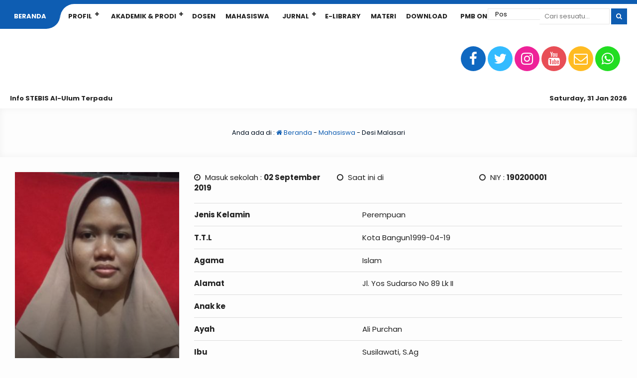

--- FILE ---
content_type: text/html; charset=UTF-8
request_url: https://stebisalulumterpadu.ac.id/mahasiswa/desi-malasari/
body_size: 12705
content:

<!DOCTYPE html>
<html lang="en-US">
	<head>
		<meta charset="UTF-8" />
		<meta name="viewport" content="width=device-width, initial-scale=1.0, maximum-scale=1.0, user-scalable=no" />
		        <link rel="preload" as="font" href="https://stebisalulumterpadu.ac.id/wp-content/themes/akademi/fonts/Montserrat/Montserrat-Regular.woff2" crossorigin>
		<link rel="preload" as="font" href="https://stebisalulumterpadu.ac.id/wp-content/themes/akademi/fonts/Poppins/Poppins-Regular.woff2" crossorigin>
		<link rel="preload" as="font" href="https://stebisalulumterpadu.ac.id/wp-content/themes/akademi/fonts/Open_Sans/OpenSans-Bold.woff2" crossorigin>		<title>  Desi Malasari</title>
		
		
		<meta name="description" content="Mahasiswa Prodi Perbankan Syariah" />
		<link rel="profile" href="https://gmpg.org/xfn/11" />
		<meta property="og:locale" content="id_ID" />
        <meta property="og:type" content="website" />
        <meta property="og:title" content="  Desi Malasari" />
        <meta property="og:description" content="Mahasiswa Prodi Perbankan Syariah" />
				<meta property="og:url" content="https://stebisalulumterpadu.ac.id/mahasiswa/desi-malasari?page&mahasiswa=desi-malasari&post_type=mahasiswa&name=desi-malasari" />
        <meta property="og:site_name" content="STEBIS Al-Ulum Terpadu" />
        <meta name="twitter:card" content="summary_large_image" />
        <meta name="twitter:title" content="  Desi Malasari" />
        <meta name="twitter:description" content="Mahasiswa Prodi Perbankan Syariah" />
		<meta property="og:image" content="https://stebisalulumterpadu.ac.id/wp-content/uploads/2023/02/Desi-Malasari-1.jpeg" /><meta property="og:image:secure_url" content="https://stebisalulumterpadu.ac.id/wp-content/uploads/2023/02/Desi-Malasari-1.jpeg" /><meta name="twitter:image" content="https://stebisalulumterpadu.ac.id/wp-content/uploads/2023/02/Desi-Malasari-1.jpeg" /><meta name='robots' content='max-image-preview:large' />
<link rel="alternate" title="oEmbed (JSON)" type="application/json+oembed" href="https://stebisalulumterpadu.ac.id/wp-json/oembed/1.0/embed?url=https%3A%2F%2Fstebisalulumterpadu.ac.id%2Fmahasiswa%2Fdesi-malasari%2F" />
<link rel="alternate" title="oEmbed (XML)" type="text/xml+oembed" href="https://stebisalulumterpadu.ac.id/wp-json/oembed/1.0/embed?url=https%3A%2F%2Fstebisalulumterpadu.ac.id%2Fmahasiswa%2Fdesi-malasari%2F&#038;format=xml" />
<style id='wp-img-auto-sizes-contain-inline-css' type='text/css'>
img:is([sizes=auto i],[sizes^="auto," i]){contain-intrinsic-size:3000px 1500px}
/*# sourceURL=wp-img-auto-sizes-contain-inline-css */
</style>
<style id='wp-block-paragraph-inline-css' type='text/css'>
.is-small-text{font-size:.875em}.is-regular-text{font-size:1em}.is-large-text{font-size:2.25em}.is-larger-text{font-size:3em}.has-drop-cap:not(:focus):first-letter{float:left;font-size:8.4em;font-style:normal;font-weight:100;line-height:.68;margin:.05em .1em 0 0;text-transform:uppercase}body.rtl .has-drop-cap:not(:focus):first-letter{float:none;margin-left:.1em}p.has-drop-cap.has-background{overflow:hidden}:root :where(p.has-background){padding:1.25em 2.375em}:where(p.has-text-color:not(.has-link-color)) a{color:inherit}p.has-text-align-left[style*="writing-mode:vertical-lr"],p.has-text-align-right[style*="writing-mode:vertical-rl"]{rotate:180deg}
/*# sourceURL=https://stebisalulumterpadu.ac.id/wp-includes/blocks/paragraph/style.min.css */
</style>
<style id='wp-emoji-styles-inline-css' type='text/css'>

	img.wp-smiley, img.emoji {
		display: inline !important;
		border: none !important;
		box-shadow: none !important;
		height: 1em !important;
		width: 1em !important;
		margin: 0 0.07em !important;
		vertical-align: -0.1em !important;
		background: none !important;
		padding: 0 !important;
	}
/*# sourceURL=wp-emoji-styles-inline-css */
</style>
<style id='wp-block-library-inline-css' type='text/css'>
:root{--wp-block-synced-color:#7a00df;--wp-block-synced-color--rgb:122,0,223;--wp-bound-block-color:var(--wp-block-synced-color);--wp-editor-canvas-background:#ddd;--wp-admin-theme-color:#007cba;--wp-admin-theme-color--rgb:0,124,186;--wp-admin-theme-color-darker-10:#006ba1;--wp-admin-theme-color-darker-10--rgb:0,107,160.5;--wp-admin-theme-color-darker-20:#005a87;--wp-admin-theme-color-darker-20--rgb:0,90,135;--wp-admin-border-width-focus:2px}@media (min-resolution:192dpi){:root{--wp-admin-border-width-focus:1.5px}}.wp-element-button{cursor:pointer}:root .has-very-light-gray-background-color{background-color:#eee}:root .has-very-dark-gray-background-color{background-color:#313131}:root .has-very-light-gray-color{color:#eee}:root .has-very-dark-gray-color{color:#313131}:root .has-vivid-green-cyan-to-vivid-cyan-blue-gradient-background{background:linear-gradient(135deg,#00d084,#0693e3)}:root .has-purple-crush-gradient-background{background:linear-gradient(135deg,#34e2e4,#4721fb 50%,#ab1dfe)}:root .has-hazy-dawn-gradient-background{background:linear-gradient(135deg,#faaca8,#dad0ec)}:root .has-subdued-olive-gradient-background{background:linear-gradient(135deg,#fafae1,#67a671)}:root .has-atomic-cream-gradient-background{background:linear-gradient(135deg,#fdd79a,#004a59)}:root .has-nightshade-gradient-background{background:linear-gradient(135deg,#330968,#31cdcf)}:root .has-midnight-gradient-background{background:linear-gradient(135deg,#020381,#2874fc)}:root{--wp--preset--font-size--normal:16px;--wp--preset--font-size--huge:42px}.has-regular-font-size{font-size:1em}.has-larger-font-size{font-size:2.625em}.has-normal-font-size{font-size:var(--wp--preset--font-size--normal)}.has-huge-font-size{font-size:var(--wp--preset--font-size--huge)}.has-text-align-center{text-align:center}.has-text-align-left{text-align:left}.has-text-align-right{text-align:right}.has-fit-text{white-space:nowrap!important}#end-resizable-editor-section{display:none}.aligncenter{clear:both}.items-justified-left{justify-content:flex-start}.items-justified-center{justify-content:center}.items-justified-right{justify-content:flex-end}.items-justified-space-between{justify-content:space-between}.screen-reader-text{border:0;clip-path:inset(50%);height:1px;margin:-1px;overflow:hidden;padding:0;position:absolute;width:1px;word-wrap:normal!important}.screen-reader-text:focus{background-color:#ddd;clip-path:none;color:#444;display:block;font-size:1em;height:auto;left:5px;line-height:normal;padding:15px 23px 14px;text-decoration:none;top:5px;width:auto;z-index:100000}html :where(.has-border-color){border-style:solid}html :where([style*=border-top-color]){border-top-style:solid}html :where([style*=border-right-color]){border-right-style:solid}html :where([style*=border-bottom-color]){border-bottom-style:solid}html :where([style*=border-left-color]){border-left-style:solid}html :where([style*=border-width]){border-style:solid}html :where([style*=border-top-width]){border-top-style:solid}html :where([style*=border-right-width]){border-right-style:solid}html :where([style*=border-bottom-width]){border-bottom-style:solid}html :where([style*=border-left-width]){border-left-style:solid}html :where(img[class*=wp-image-]){height:auto;max-width:100%}:where(figure){margin:0 0 1em}html :where(.is-position-sticky){--wp-admin--admin-bar--position-offset:var(--wp-admin--admin-bar--height,0px)}@media screen and (max-width:600px){html :where(.is-position-sticky){--wp-admin--admin-bar--position-offset:0px}}

/*# sourceURL=wp-block-library-inline-css */
</style><style id='wp-block-archives-inline-css' type='text/css'>
.wp-block-archives{box-sizing:border-box}.wp-block-archives-dropdown label{display:block}
/*# sourceURL=https://stebisalulumterpadu.ac.id/wp-includes/blocks/archives/style.min.css */
</style>
<style id='wp-block-categories-inline-css' type='text/css'>
.wp-block-categories{box-sizing:border-box}.wp-block-categories.alignleft{margin-right:2em}.wp-block-categories.alignright{margin-left:2em}.wp-block-categories.wp-block-categories-dropdown.aligncenter{text-align:center}.wp-block-categories .wp-block-categories__label{display:block;width:100%}
/*# sourceURL=https://stebisalulumterpadu.ac.id/wp-includes/blocks/categories/style.min.css */
</style>
<style id='wp-block-heading-inline-css' type='text/css'>
h1:where(.wp-block-heading).has-background,h2:where(.wp-block-heading).has-background,h3:where(.wp-block-heading).has-background,h4:where(.wp-block-heading).has-background,h5:where(.wp-block-heading).has-background,h6:where(.wp-block-heading).has-background{padding:1.25em 2.375em}h1.has-text-align-left[style*=writing-mode]:where([style*=vertical-lr]),h1.has-text-align-right[style*=writing-mode]:where([style*=vertical-rl]),h2.has-text-align-left[style*=writing-mode]:where([style*=vertical-lr]),h2.has-text-align-right[style*=writing-mode]:where([style*=vertical-rl]),h3.has-text-align-left[style*=writing-mode]:where([style*=vertical-lr]),h3.has-text-align-right[style*=writing-mode]:where([style*=vertical-rl]),h4.has-text-align-left[style*=writing-mode]:where([style*=vertical-lr]),h4.has-text-align-right[style*=writing-mode]:where([style*=vertical-rl]),h5.has-text-align-left[style*=writing-mode]:where([style*=vertical-lr]),h5.has-text-align-right[style*=writing-mode]:where([style*=vertical-rl]),h6.has-text-align-left[style*=writing-mode]:where([style*=vertical-lr]),h6.has-text-align-right[style*=writing-mode]:where([style*=vertical-rl]){rotate:180deg}
/*# sourceURL=https://stebisalulumterpadu.ac.id/wp-includes/blocks/heading/style.min.css */
</style>
<style id='wp-block-image-inline-css' type='text/css'>
.wp-block-image>a,.wp-block-image>figure>a{display:inline-block}.wp-block-image img{box-sizing:border-box;height:auto;max-width:100%;vertical-align:bottom}@media not (prefers-reduced-motion){.wp-block-image img.hide{visibility:hidden}.wp-block-image img.show{animation:show-content-image .4s}}.wp-block-image[style*=border-radius] img,.wp-block-image[style*=border-radius]>a{border-radius:inherit}.wp-block-image.has-custom-border img{box-sizing:border-box}.wp-block-image.aligncenter{text-align:center}.wp-block-image.alignfull>a,.wp-block-image.alignwide>a{width:100%}.wp-block-image.alignfull img,.wp-block-image.alignwide img{height:auto;width:100%}.wp-block-image .aligncenter,.wp-block-image .alignleft,.wp-block-image .alignright,.wp-block-image.aligncenter,.wp-block-image.alignleft,.wp-block-image.alignright{display:table}.wp-block-image .aligncenter>figcaption,.wp-block-image .alignleft>figcaption,.wp-block-image .alignright>figcaption,.wp-block-image.aligncenter>figcaption,.wp-block-image.alignleft>figcaption,.wp-block-image.alignright>figcaption{caption-side:bottom;display:table-caption}.wp-block-image .alignleft{float:left;margin:.5em 1em .5em 0}.wp-block-image .alignright{float:right;margin:.5em 0 .5em 1em}.wp-block-image .aligncenter{margin-left:auto;margin-right:auto}.wp-block-image :where(figcaption){margin-bottom:1em;margin-top:.5em}.wp-block-image.is-style-circle-mask img{border-radius:9999px}@supports ((-webkit-mask-image:none) or (mask-image:none)) or (-webkit-mask-image:none){.wp-block-image.is-style-circle-mask img{border-radius:0;-webkit-mask-image:url('data:image/svg+xml;utf8,<svg viewBox="0 0 100 100" xmlns="http://www.w3.org/2000/svg"><circle cx="50" cy="50" r="50"/></svg>');mask-image:url('data:image/svg+xml;utf8,<svg viewBox="0 0 100 100" xmlns="http://www.w3.org/2000/svg"><circle cx="50" cy="50" r="50"/></svg>');mask-mode:alpha;-webkit-mask-position:center;mask-position:center;-webkit-mask-repeat:no-repeat;mask-repeat:no-repeat;-webkit-mask-size:contain;mask-size:contain}}:root :where(.wp-block-image.is-style-rounded img,.wp-block-image .is-style-rounded img){border-radius:9999px}.wp-block-image figure{margin:0}.wp-lightbox-container{display:flex;flex-direction:column;position:relative}.wp-lightbox-container img{cursor:zoom-in}.wp-lightbox-container img:hover+button{opacity:1}.wp-lightbox-container button{align-items:center;backdrop-filter:blur(16px) saturate(180%);background-color:#5a5a5a40;border:none;border-radius:4px;cursor:zoom-in;display:flex;height:20px;justify-content:center;opacity:0;padding:0;position:absolute;right:16px;text-align:center;top:16px;width:20px;z-index:100}@media not (prefers-reduced-motion){.wp-lightbox-container button{transition:opacity .2s ease}}.wp-lightbox-container button:focus-visible{outline:3px auto #5a5a5a40;outline:3px auto -webkit-focus-ring-color;outline-offset:3px}.wp-lightbox-container button:hover{cursor:pointer;opacity:1}.wp-lightbox-container button:focus{opacity:1}.wp-lightbox-container button:focus,.wp-lightbox-container button:hover,.wp-lightbox-container button:not(:hover):not(:active):not(.has-background){background-color:#5a5a5a40;border:none}.wp-lightbox-overlay{box-sizing:border-box;cursor:zoom-out;height:100vh;left:0;overflow:hidden;position:fixed;top:0;visibility:hidden;width:100%;z-index:100000}.wp-lightbox-overlay .close-button{align-items:center;cursor:pointer;display:flex;justify-content:center;min-height:40px;min-width:40px;padding:0;position:absolute;right:calc(env(safe-area-inset-right) + 16px);top:calc(env(safe-area-inset-top) + 16px);z-index:5000000}.wp-lightbox-overlay .close-button:focus,.wp-lightbox-overlay .close-button:hover,.wp-lightbox-overlay .close-button:not(:hover):not(:active):not(.has-background){background:none;border:none}.wp-lightbox-overlay .lightbox-image-container{height:var(--wp--lightbox-container-height);left:50%;overflow:hidden;position:absolute;top:50%;transform:translate(-50%,-50%);transform-origin:top left;width:var(--wp--lightbox-container-width);z-index:9999999999}.wp-lightbox-overlay .wp-block-image{align-items:center;box-sizing:border-box;display:flex;height:100%;justify-content:center;margin:0;position:relative;transform-origin:0 0;width:100%;z-index:3000000}.wp-lightbox-overlay .wp-block-image img{height:var(--wp--lightbox-image-height);min-height:var(--wp--lightbox-image-height);min-width:var(--wp--lightbox-image-width);width:var(--wp--lightbox-image-width)}.wp-lightbox-overlay .wp-block-image figcaption{display:none}.wp-lightbox-overlay button{background:none;border:none}.wp-lightbox-overlay .scrim{background-color:#fff;height:100%;opacity:.9;position:absolute;width:100%;z-index:2000000}.wp-lightbox-overlay.active{visibility:visible}@media not (prefers-reduced-motion){.wp-lightbox-overlay.active{animation:turn-on-visibility .25s both}.wp-lightbox-overlay.active img{animation:turn-on-visibility .35s both}.wp-lightbox-overlay.show-closing-animation:not(.active){animation:turn-off-visibility .35s both}.wp-lightbox-overlay.show-closing-animation:not(.active) img{animation:turn-off-visibility .25s both}.wp-lightbox-overlay.zoom.active{animation:none;opacity:1;visibility:visible}.wp-lightbox-overlay.zoom.active .lightbox-image-container{animation:lightbox-zoom-in .4s}.wp-lightbox-overlay.zoom.active .lightbox-image-container img{animation:none}.wp-lightbox-overlay.zoom.active .scrim{animation:turn-on-visibility .4s forwards}.wp-lightbox-overlay.zoom.show-closing-animation:not(.active){animation:none}.wp-lightbox-overlay.zoom.show-closing-animation:not(.active) .lightbox-image-container{animation:lightbox-zoom-out .4s}.wp-lightbox-overlay.zoom.show-closing-animation:not(.active) .lightbox-image-container img{animation:none}.wp-lightbox-overlay.zoom.show-closing-animation:not(.active) .scrim{animation:turn-off-visibility .4s forwards}}@keyframes show-content-image{0%{visibility:hidden}99%{visibility:hidden}to{visibility:visible}}@keyframes turn-on-visibility{0%{opacity:0}to{opacity:1}}@keyframes turn-off-visibility{0%{opacity:1;visibility:visible}99%{opacity:0;visibility:visible}to{opacity:0;visibility:hidden}}@keyframes lightbox-zoom-in{0%{transform:translate(calc((-100vw + var(--wp--lightbox-scrollbar-width))/2 + var(--wp--lightbox-initial-left-position)),calc(-50vh + var(--wp--lightbox-initial-top-position))) scale(var(--wp--lightbox-scale))}to{transform:translate(-50%,-50%) scale(1)}}@keyframes lightbox-zoom-out{0%{transform:translate(-50%,-50%) scale(1);visibility:visible}99%{visibility:visible}to{transform:translate(calc((-100vw + var(--wp--lightbox-scrollbar-width))/2 + var(--wp--lightbox-initial-left-position)),calc(-50vh + var(--wp--lightbox-initial-top-position))) scale(var(--wp--lightbox-scale));visibility:hidden}}
/*# sourceURL=https://stebisalulumterpadu.ac.id/wp-includes/blocks/image/style.min.css */
</style>
<style id='wp-block-group-inline-css' type='text/css'>
.wp-block-group{box-sizing:border-box}:where(.wp-block-group.wp-block-group-is-layout-constrained){position:relative}
/*# sourceURL=https://stebisalulumterpadu.ac.id/wp-includes/blocks/group/style.min.css */
</style>
<style id='global-styles-inline-css' type='text/css'>
:root{--wp--preset--aspect-ratio--square: 1;--wp--preset--aspect-ratio--4-3: 4/3;--wp--preset--aspect-ratio--3-4: 3/4;--wp--preset--aspect-ratio--3-2: 3/2;--wp--preset--aspect-ratio--2-3: 2/3;--wp--preset--aspect-ratio--16-9: 16/9;--wp--preset--aspect-ratio--9-16: 9/16;--wp--preset--color--black: #000000;--wp--preset--color--cyan-bluish-gray: #abb8c3;--wp--preset--color--white: #ffffff;--wp--preset--color--pale-pink: #f78da7;--wp--preset--color--vivid-red: #cf2e2e;--wp--preset--color--luminous-vivid-orange: #ff6900;--wp--preset--color--luminous-vivid-amber: #fcb900;--wp--preset--color--light-green-cyan: #7bdcb5;--wp--preset--color--vivid-green-cyan: #00d084;--wp--preset--color--pale-cyan-blue: #8ed1fc;--wp--preset--color--vivid-cyan-blue: #0693e3;--wp--preset--color--vivid-purple: #9b51e0;--wp--preset--gradient--vivid-cyan-blue-to-vivid-purple: linear-gradient(135deg,rgb(6,147,227) 0%,rgb(155,81,224) 100%);--wp--preset--gradient--light-green-cyan-to-vivid-green-cyan: linear-gradient(135deg,rgb(122,220,180) 0%,rgb(0,208,130) 100%);--wp--preset--gradient--luminous-vivid-amber-to-luminous-vivid-orange: linear-gradient(135deg,rgb(252,185,0) 0%,rgb(255,105,0) 100%);--wp--preset--gradient--luminous-vivid-orange-to-vivid-red: linear-gradient(135deg,rgb(255,105,0) 0%,rgb(207,46,46) 100%);--wp--preset--gradient--very-light-gray-to-cyan-bluish-gray: linear-gradient(135deg,rgb(238,238,238) 0%,rgb(169,184,195) 100%);--wp--preset--gradient--cool-to-warm-spectrum: linear-gradient(135deg,rgb(74,234,220) 0%,rgb(151,120,209) 20%,rgb(207,42,186) 40%,rgb(238,44,130) 60%,rgb(251,105,98) 80%,rgb(254,248,76) 100%);--wp--preset--gradient--blush-light-purple: linear-gradient(135deg,rgb(255,206,236) 0%,rgb(152,150,240) 100%);--wp--preset--gradient--blush-bordeaux: linear-gradient(135deg,rgb(254,205,165) 0%,rgb(254,45,45) 50%,rgb(107,0,62) 100%);--wp--preset--gradient--luminous-dusk: linear-gradient(135deg,rgb(255,203,112) 0%,rgb(199,81,192) 50%,rgb(65,88,208) 100%);--wp--preset--gradient--pale-ocean: linear-gradient(135deg,rgb(255,245,203) 0%,rgb(182,227,212) 50%,rgb(51,167,181) 100%);--wp--preset--gradient--electric-grass: linear-gradient(135deg,rgb(202,248,128) 0%,rgb(113,206,126) 100%);--wp--preset--gradient--midnight: linear-gradient(135deg,rgb(2,3,129) 0%,rgb(40,116,252) 100%);--wp--preset--font-size--small: 13px;--wp--preset--font-size--medium: 20px;--wp--preset--font-size--large: 36px;--wp--preset--font-size--x-large: 42px;--wp--preset--spacing--20: 0.44rem;--wp--preset--spacing--30: 0.67rem;--wp--preset--spacing--40: 1rem;--wp--preset--spacing--50: 1.5rem;--wp--preset--spacing--60: 2.25rem;--wp--preset--spacing--70: 3.38rem;--wp--preset--spacing--80: 5.06rem;--wp--preset--shadow--natural: 6px 6px 9px rgba(0, 0, 0, 0.2);--wp--preset--shadow--deep: 12px 12px 50px rgba(0, 0, 0, 0.4);--wp--preset--shadow--sharp: 6px 6px 0px rgba(0, 0, 0, 0.2);--wp--preset--shadow--outlined: 6px 6px 0px -3px rgb(255, 255, 255), 6px 6px rgb(0, 0, 0);--wp--preset--shadow--crisp: 6px 6px 0px rgb(0, 0, 0);}:where(.is-layout-flex){gap: 0.5em;}:where(.is-layout-grid){gap: 0.5em;}body .is-layout-flex{display: flex;}.is-layout-flex{flex-wrap: wrap;align-items: center;}.is-layout-flex > :is(*, div){margin: 0;}body .is-layout-grid{display: grid;}.is-layout-grid > :is(*, div){margin: 0;}:where(.wp-block-columns.is-layout-flex){gap: 2em;}:where(.wp-block-columns.is-layout-grid){gap: 2em;}:where(.wp-block-post-template.is-layout-flex){gap: 1.25em;}:where(.wp-block-post-template.is-layout-grid){gap: 1.25em;}.has-black-color{color: var(--wp--preset--color--black) !important;}.has-cyan-bluish-gray-color{color: var(--wp--preset--color--cyan-bluish-gray) !important;}.has-white-color{color: var(--wp--preset--color--white) !important;}.has-pale-pink-color{color: var(--wp--preset--color--pale-pink) !important;}.has-vivid-red-color{color: var(--wp--preset--color--vivid-red) !important;}.has-luminous-vivid-orange-color{color: var(--wp--preset--color--luminous-vivid-orange) !important;}.has-luminous-vivid-amber-color{color: var(--wp--preset--color--luminous-vivid-amber) !important;}.has-light-green-cyan-color{color: var(--wp--preset--color--light-green-cyan) !important;}.has-vivid-green-cyan-color{color: var(--wp--preset--color--vivid-green-cyan) !important;}.has-pale-cyan-blue-color{color: var(--wp--preset--color--pale-cyan-blue) !important;}.has-vivid-cyan-blue-color{color: var(--wp--preset--color--vivid-cyan-blue) !important;}.has-vivid-purple-color{color: var(--wp--preset--color--vivid-purple) !important;}.has-black-background-color{background-color: var(--wp--preset--color--black) !important;}.has-cyan-bluish-gray-background-color{background-color: var(--wp--preset--color--cyan-bluish-gray) !important;}.has-white-background-color{background-color: var(--wp--preset--color--white) !important;}.has-pale-pink-background-color{background-color: var(--wp--preset--color--pale-pink) !important;}.has-vivid-red-background-color{background-color: var(--wp--preset--color--vivid-red) !important;}.has-luminous-vivid-orange-background-color{background-color: var(--wp--preset--color--luminous-vivid-orange) !important;}.has-luminous-vivid-amber-background-color{background-color: var(--wp--preset--color--luminous-vivid-amber) !important;}.has-light-green-cyan-background-color{background-color: var(--wp--preset--color--light-green-cyan) !important;}.has-vivid-green-cyan-background-color{background-color: var(--wp--preset--color--vivid-green-cyan) !important;}.has-pale-cyan-blue-background-color{background-color: var(--wp--preset--color--pale-cyan-blue) !important;}.has-vivid-cyan-blue-background-color{background-color: var(--wp--preset--color--vivid-cyan-blue) !important;}.has-vivid-purple-background-color{background-color: var(--wp--preset--color--vivid-purple) !important;}.has-black-border-color{border-color: var(--wp--preset--color--black) !important;}.has-cyan-bluish-gray-border-color{border-color: var(--wp--preset--color--cyan-bluish-gray) !important;}.has-white-border-color{border-color: var(--wp--preset--color--white) !important;}.has-pale-pink-border-color{border-color: var(--wp--preset--color--pale-pink) !important;}.has-vivid-red-border-color{border-color: var(--wp--preset--color--vivid-red) !important;}.has-luminous-vivid-orange-border-color{border-color: var(--wp--preset--color--luminous-vivid-orange) !important;}.has-luminous-vivid-amber-border-color{border-color: var(--wp--preset--color--luminous-vivid-amber) !important;}.has-light-green-cyan-border-color{border-color: var(--wp--preset--color--light-green-cyan) !important;}.has-vivid-green-cyan-border-color{border-color: var(--wp--preset--color--vivid-green-cyan) !important;}.has-pale-cyan-blue-border-color{border-color: var(--wp--preset--color--pale-cyan-blue) !important;}.has-vivid-cyan-blue-border-color{border-color: var(--wp--preset--color--vivid-cyan-blue) !important;}.has-vivid-purple-border-color{border-color: var(--wp--preset--color--vivid-purple) !important;}.has-vivid-cyan-blue-to-vivid-purple-gradient-background{background: var(--wp--preset--gradient--vivid-cyan-blue-to-vivid-purple) !important;}.has-light-green-cyan-to-vivid-green-cyan-gradient-background{background: var(--wp--preset--gradient--light-green-cyan-to-vivid-green-cyan) !important;}.has-luminous-vivid-amber-to-luminous-vivid-orange-gradient-background{background: var(--wp--preset--gradient--luminous-vivid-amber-to-luminous-vivid-orange) !important;}.has-luminous-vivid-orange-to-vivid-red-gradient-background{background: var(--wp--preset--gradient--luminous-vivid-orange-to-vivid-red) !important;}.has-very-light-gray-to-cyan-bluish-gray-gradient-background{background: var(--wp--preset--gradient--very-light-gray-to-cyan-bluish-gray) !important;}.has-cool-to-warm-spectrum-gradient-background{background: var(--wp--preset--gradient--cool-to-warm-spectrum) !important;}.has-blush-light-purple-gradient-background{background: var(--wp--preset--gradient--blush-light-purple) !important;}.has-blush-bordeaux-gradient-background{background: var(--wp--preset--gradient--blush-bordeaux) !important;}.has-luminous-dusk-gradient-background{background: var(--wp--preset--gradient--luminous-dusk) !important;}.has-pale-ocean-gradient-background{background: var(--wp--preset--gradient--pale-ocean) !important;}.has-electric-grass-gradient-background{background: var(--wp--preset--gradient--electric-grass) !important;}.has-midnight-gradient-background{background: var(--wp--preset--gradient--midnight) !important;}.has-small-font-size{font-size: var(--wp--preset--font-size--small) !important;}.has-medium-font-size{font-size: var(--wp--preset--font-size--medium) !important;}.has-large-font-size{font-size: var(--wp--preset--font-size--large) !important;}.has-x-large-font-size{font-size: var(--wp--preset--font-size--x-large) !important;}
/*# sourceURL=global-styles-inline-css */
</style>

<style id='classic-theme-styles-inline-css' type='text/css'>
/*! This file is auto-generated */
.wp-block-button__link{color:#fff;background-color:#32373c;border-radius:9999px;box-shadow:none;text-decoration:none;padding:calc(.667em + 2px) calc(1.333em + 2px);font-size:1.125em}.wp-block-file__button{background:#32373c;color:#fff;text-decoration:none}
/*# sourceURL=/wp-includes/css/classic-themes.min.css */
</style>
<link rel='stylesheet' id='akademi-style-css' href='https://stebisalulumterpadu.ac.id/wp-content/themes/akademi/style.css?ver=062536' type='text/css' media='all' />
<style id='akademi-style-inline-css' type='text/css'>
	
	body {
		background-color: #fdfdfd;
	}
	.akademi a {
		color : #0e5db2;
	}
	.akademi {
		background: #fdfdfd;
		color: #222222;
	}
	.akademi_menu {
		background: #ffffff;
		border-top: 8px solid #0e5db2;
	}
	#akademilider {
		background: #0e5db2;
	}
	.akademi_head,
	.akademi_search,
	.nav .dd.desktop li ul {
		background: #ffffff;
	}
	.nav .dd.desktop li a,
	.nav .dd.desktop li.menu-item-has-children:after {
		color: #222222;
	}
	.nav .dd.desktop li:nth-child(1) a {
		background: #0e5db2;
		color: #ffffff;
	}
	.nav .dd.desktop li:nth-child(2) {
		background: #0e5db2;
	}
	.nav .dd.desktop li:nth-child(2) a {
		background: #ffffff;
	}
	.nav .dd.desktop li ul li:nth-child(1) a,
	.nav .dd.desktop li ul li:nth-child(2) a {
		color: #ffffff;
	}
	.nav .dd.desktop li ul li.menu-item-has-children:after {
		color: #222222;
	}
	.nav .dd.desktop li ul li.menu-item-has-children a,
	.nav .dd.desktop li ul li a {
		color: #222222 !important;
	}
	.ps_button button,
	.open_menu.fa {
	    background: #0e5db2;
		color: #ffffff;
	}
	.ps_button {
		border-left: 3px solid #ffffff;
	}
	.akademi_sosial .fa-facebook {
		background: #0f68c1;
		color: #ffffff;
	}
	.akademi_sosial .fa-twitter {
    	background: #33bbff;
		color: #ffffff;
    }
    .akademi_sosial .fa-instagram {
    	background: #ee2299;
		color: #ffffff;
    }
    .akademi_sosial .fa-youtube {
    	background: #e84e56;
		color: #ffffff;
    }
    .akademi_sosial .fa-envelope-o {
    	background: #ffbb22;
		color: #ffffff;
    }
    .akademi_sosial .fa-whatsapp {
     	background: #22dd22;
		color: #ffffff;
    }
	.running {
     	background: #ffffff;
		color: #222222;
    }
	.running a {
		color: #222222;
    }
	.sekilas,
	.akademi_today {
		background: #ffffff;
		color: #222222;
    }
	
	.school_box {
		background: #001122;
		color: #ffffff;
	}
	#akasekolah {
		background: #ffffff;
		color: #001122;
	}
	#hours {
		background: #0e5db2;
		color: #ffffff;
	}
	.get_photos {
		background: #ffffff;
	}
	#akasekolah a,
	.quotes_loop .fa {
		color: #0e5db2;
	}
	.ed_box span.re_editor {
		background: #0e5db2;
		color: #ffffff;
		border: 2px solid #0e5db2;
	}
	.top_news {
		background: #0e5db2;
		color: #ffffff;
	}
	.news_overlay {
		color: #001122;
	}
	.news h4 a {
		color: #0e5db2;
	}
	
	.agenda_box {
		background: #ffffff;
		color: #001122;
		border-top: 4px solid #0e5db2;
	}
	.age_inner span a {
		color: #001122;
	}
	.agenda_box a {
		color: #0e5db2;
	}
	.star {
		background: #0e5db2;
		color: #ffffff;
	}
	.eventdate {
		background: #0e5db2;
		color: #ffffff;
	}
	.eventmonth {
		background: #001122;
		color: #ffffff;
	}
	.afstar {
		background: #0e5db2;
	}
	.instar {
		background: #ffffff;
	}
	
	
	.guru_block {
		background: #ffffff;
		color: #001122;
	}
	.guru_status span a {
		color: #0e5db2;
	}
	.guru_block .guru_pro a {
		background: #0e5db2;
		color: #ffffff;
		border: 2px solid #0e5db2;
	}
	.fasilitas_box {
		background: #ffffff;
		border-bottom: 4px solid #0e5db2;
	}
	.fas_head {
		background: #0e5db2;
		color: #ffffff;
	}
	.peng_box {
		background: #ffffff;
		color: #001122;
	}
	.peng_box a {
		color: #0e5db2;
	}
	.peng_post h3 {
		background: #0e5db2;
		color: #ffffff;
	}
	.blog_gurus {
		background: #ffffff;
		color: #001122;
	}
	.blog_gurus a {
		color: #0e5db2;
	}
	.guru_news {
		background: #0e5db2;
		color: #ffffff;
	}
	.prestasi_box {
		background: #ffffff;
		color: #001122;
		border-top: 4px solid #0e5db2;
		border-bottom: 4px solid #0e5db2;
	}
	.prestasi_box a {
		color: #0e5db2;
	}
	.prestasi_box .star {
		background: #0e5db2;
		color: #ffffff;
	}
	.prestasi_box .afstar {
		background: #0e5db2;
	}
	.prestasi_box .instar {
		background: #ffffff;
	}
	.ekskul_box {
		background: #ffffff;
		color: #001122;
		border-top: 4px solid #0e5db2;
		border-bottom: 4px solid #0e5db2;
	}
	.ekskul_box a {
		color: #0e5db2;
	}
	.ekskul_box .star {
		background: #0e5db2;
		color: #ffffff;
	}
	.ekskul_box .afstar {
		background: #0e5db2;
	}
	.ekskul_box .instar {
		background: #ffffff;
	}
	.ekskul_inner span a {
		color: #001122;
	}
	.gall_box {
		background: #ffffff;
	}
	.gall_head {
		background: #0e5db2;
		color: #ffffff;
	}
	.video_box {
		background: #ffffff;
	}
	.vid_gall {
		background: #0e5db2;
		color: #ffffff;
	}
	
	.akademi .post-category a,
	.akademi .loop_more a,
	.art_title span,
	.akademi .to_materi,
	.akademi .login_button,
	.akademi .logout_button,
	.akademi .det_mapel,
	.akademi .det_kelas,
	.akademi__post .fa-commenting-o,
	#submit {
		background: #0e5db2;
		color: #fdfdfd;
	}
	.like_link {
		color: #0e5db2;
	}
	.post_inguru .fa {
		background: #0e5db2;
		color: #fdfdfd;
		border: 6px solid #fdfdfd;
	}
	.akademi_bread {
		background: #fdfdfd;
		color: #001122;
	}
	.akademi_bread a {
		color: #0e5db2;
	}
	.akademi_heading {
		color: #001122;
	}
	.post_inpublish,
	.after_title {
		color: #888888;
	}
	.age_active .agedate {
		background: #44aa44;
		color: #ffffff;
	}
	.age_expired .agedate {
		background: #0e5db2;
		color: #ffffff;
	}
	.agemonth {
		background: #222222;
		color: #ffffff;
	}
	.comment__meta,
	#comment,
    #respond .akademi__form-textarea,
	#respond .akademi__form-author,
	#respond .akademi__form-email,
	#respond .akademi__form-url {
		background: #ffffff;
		color: #001122;
	}
	.comment__meta a {
		color: #0e5db2;
	}
	.secondary_content {
	    background: #ffffff;
		color: #444444;
    }
	.akademi .secondary_content a {
		color: #0e5db2;
    }
	.akademi .aka_tags a {
	    background: #0e5db2;
		color: #ffffff;
    }
	.table_inakademi td .fa {
		background: #222222;
		color: #fdfdfd;
	}
	.akademi_heading,
	.akademi_quotes,
	.after_title,
	.akademi_heading.only_single,
	.single-download .akademi_heading,
	.single-materi .akademi_heading,
	.akademi__post,
	.page .akademi_heading {
	    border-bottom: 1px solid #eeeeee;
	}
	.table_inakademi td {
		border-top: 1px solid #eeeeee;
	}
	.akademi_table,
	.search_something,
	.some_input input {
        background: #ffffff;
		color: #001122;
	}
	.akademi_table a,
	.search_something a {
        color: #0e5db2;
	}
	.akademi_table td,
	.some_input input {
        border: 1px solid #eeeeee;
	}
	.some_input,
	.some_cat .cat_term a {
		border-bottom: 1px solid #eeeeee;
	}
	.head_cat {
		border-top: 1px solid #eeeeee;
		border-bottom: 1px solid #eeeeee;
	}
	.cat_term span {
		background: #0e5db2;
		color: #ffffff;
	}
	.materi_box {
		background: #ffffff;
		color: #001122;
		border: 1px solid #eeeeee;
	}
	.tugas_term,
	.log_open,
	.log_user,
	.inform {
		background: #ffffff;
		border: 1px solid #eeeeee;
		color: #001122;
	}
	.logajax {
		border: 1px solid #eeeeee;
	}
	.logajax input {
		background: #ffffff;
		color: #001122;
	}
	.materi_box a,
	.akademi .tugas_term a {
		color: #0e5db2;
	}
	.akademi .det_mapel,
	.akademi .det_kelas,
	.akademi .to_materi,
	.akademi .login_button,
	.akademi .logout_button,
	.akademi .tugas_term span {
		background: #0e5db2;
		color: #ffffff;
	}
	.per_materi {
		background: #eeeeee;
	}
	.ajax-auth input.submit_button {
		background: #0e5db2;
		color: #ffffff;
	}
	
	.widget {
		background: #ffffff;
		color: #001122;
	}
	.widget h3 {
		background: #ffffff;
		color: #001122;
		border-top: 4px solid #0e5db2;
	}
	.widget .instar {
		background: #ffffff;
	}
	.akademi .widget a,
	.akademi .widget h3 a {
		color: #0e5db2;
	}
	.widget .star {
		background: #0e5db2;
		color: #ffffff;
	}
	.widget .afstar {
		background: #0e5db2;
	}
	.akademi .tagcloud a {
		background: #ffffff;
		color: #0e5db2;
		border: 1px solid #001122;
	}
	.akademi .wid_see a {
		color: #001122;
	}
	.a_date {
		background: #0e5db2;
		color: #ffffff;
	}
	.a_month {
		background: #001122;
		color: #ffffff;
	}
	.widget .akademi_search,
	.widget .ps_input input, 
	.widget .ps_select select, 
	.widget .ps_button button {
		background: #0e5db2;
		color: #ffffff;
	}
	.widget select {
		background: #ffffff;
		color: #001122;
	}
	#footerbar {
		background: #000000;
		color: #cccccc;
	}
	.footbar a {
		color: #ffffff;
	}
	.footbar .tagcloud a {
		background: #000000;
		color: #eeeeee;
		border: 1px solid #eeeeee;
	}
	.footbar .akademi_search,
	.footbar .ps_input input, 
	.footbar .ps_select select, 
	.footbar .ps_button button {
		background: #ffffff;
		color: #000000;
	}
	.footbar select {
		color: #cccccc;
	}
	.footbar .a_date {
		background: #cccccc;
		color: #000000;
	}
	.footbar .a_month {
		background: #ffffff;
		color: #000000;
	}
	.footer  {
		background: #f7f7f7;
		color: #001122;
	}
	.footer a {
		color: #0e5db2;
	}
	.pagination .disabled,
    .pagination a {
		background: #fdfdfd;
		border: 1px solid #222222;
		color: #222222;
    }
	.pagination a.active,
	.pagination a:hover {
    	background: #fdfdfd;
    	border: 1px solid #0e5db2;
    	color: #0e5db2;
    }
	.to_top {
		background: #0e5db2;
		color: #fdfdfd;
	}
	
/*# sourceURL=akademi-style-inline-css */
</style>
<link rel='stylesheet' id='akademi-owl-css' href='https://stebisalulumterpadu.ac.id/wp-content/themes/akademi/stylesheet/owl.carousel.min.css?ver=6.9' type='text/css' media='all' />
<link rel='stylesheet' id='akademi-ani-css' href='https://stebisalulumterpadu.ac.id/wp-content/themes/akademi/stylesheet/owl.animate.css?ver=6.9' type='text/css' media='all' />
<link rel='stylesheet' id='akademi-theme-css' href='https://stebisalulumterpadu.ac.id/wp-content/themes/akademi/stylesheet/owl.theme.default.min.css?ver=6.9' type='text/css' media='all' />
<link rel='stylesheet' id='akademi-awe-css' href='https://stebisalulumterpadu.ac.id/wp-content/themes/akademi/fontawesome/css/font-awesome.css?ver=6.9' type='text/css' media='all' />
<script type="text/javascript" src="https://stebisalulumterpadu.ac.id/wp-includes/js/jquery/jquery.min.js?ver=3.7.1" id="jquery-core-js"></script>
<script type="text/javascript" src="https://stebisalulumterpadu.ac.id/wp-includes/js/jquery/jquery-migrate.min.js?ver=3.4.1" id="jquery-migrate-js"></script>
<script type="text/javascript" src="https://stebisalulumterpadu.ac.id/wp-content/themes/akademi/javascript/jquery.validate.js?ver=6.9" id="validate-script-js"></script>
<script type="text/javascript" id="ajax-auth-script-js-extra">
/* <![CDATA[ */
var ajax_auth_object = {"ajaxurl":"https://stebisalulumterpadu.ac.id/wp-admin/admin-ajax.php","redirecturl":"","loadingmessage":"Sedang memeriksa info, tunggu sebentar..."};
//# sourceURL=ajax-auth-script-js-extra
/* ]]> */
</script>
<script type="text/javascript" src="https://stebisalulumterpadu.ac.id/wp-content/themes/akademi/javascript/ajax-auth-script.js?ver=6.9" id="ajax-auth-script-js"></script>
<link rel="https://api.w.org/" href="https://stebisalulumterpadu.ac.id/wp-json/" /><link rel="alternate" title="JSON" type="application/json" href="https://stebisalulumterpadu.ac.id/wp-json/wp/v2/mahasiswa/400" /><link rel="EditURI" type="application/rsd+xml" title="RSD" href="https://stebisalulumterpadu.ac.id/xmlrpc.php?rsd" />
<meta name="generator" content="WordPress 6.9" />
<link rel="canonical" href="https://stebisalulumterpadu.ac.id/mahasiswa/desi-malasari/" />
<link rel='shortlink' href='https://stebisalulumterpadu.ac.id/?p=400' />
<style type="text/css">	.home_agenda {
		background-image: url(https://stebisalulumterpadu.ac.id/wp-content/themes/akademi/image/parallax.jpg);
	}
	</style><link rel="icon" href="https://stebisalulumterpadu.ac.id/wp-content/uploads/2023/02/cropped-Logo-STEBIS-ATM-e1675519305120-150x150.png" sizes="32x32" />
<link rel="icon" href="https://stebisalulumterpadu.ac.id/wp-content/uploads/2023/02/cropped-Logo-STEBIS-ATM-e1675519305120-300x300.png" sizes="192x192" />
<link rel="apple-touch-icon" href="https://stebisalulumterpadu.ac.id/wp-content/uploads/2023/02/cropped-Logo-STEBIS-ATM-e1675519305120-300x300.png" />
<meta name="msapplication-TileImage" content="https://stebisalulumterpadu.ac.id/wp-content/uploads/2023/02/cropped-Logo-STEBIS-ATM-e1675519305120-300x300.png" />
	
	<!-- Tema Akademi 2.0 dari ciuss.com rilis Juni 2021 -->

	</head>
	
	<body class="wp-singular mahasiswa-template-default single single-mahasiswa postid-400 wp-embed-responsive wp-theme-akademi">
	    <div class="akademi">
		    
			<!-- header -->
		    <section class="header clear">
			
			    <!-- menu -->
				<div class="akademi_menu">
				    <i class="open_menu fa fa-navicon"></i>
				    <div id="site-header-menu" class="site-header-menu aka_nav">
						<div class="nav"><ul id="dd" class="dd desktop deskmenu"><li id="menu-item-521" class="menu-item menu-item-type-post_type menu-item-object-page menu-item-home menu-item-521"><a href="https://stebisalulumterpadu.ac.id/">Beranda</a></li>
<li id="menu-item-535" class="menu-item menu-item-type-post_type menu-item-object-page menu-item-has-children menu-item-535"><a href="https://stebisalulumterpadu.ac.id/profil/">Profil</a>
<ul class="sub-menu">
	<li id="menu-item-536" class="menu-item menu-item-type-post_type menu-item-object-page menu-item-536"><a href="https://stebisalulumterpadu.ac.id/profil/sejarah/">Sejarah</a></li>
	<li id="menu-item-538" class="menu-item menu-item-type-post_type menu-item-object-page menu-item-538"><a href="https://stebisalulumterpadu.ac.id/profil/114-2/">Visi, Misi dan Tujuan</a></li>
	<li id="menu-item-621" class="menu-item menu-item-type-custom menu-item-object-custom menu-item-621"><a href="https://bit.ly/StrukturalSTEBIS">Struktur Organisasi</a></li>
</ul>
</li>
<li id="menu-item-522" class="menu-item menu-item-type-post_type menu-item-object-page menu-item-has-children menu-item-522"><a href="https://stebisalulumterpadu.ac.id/akademik-prodi/">Akademik &#038; Prodi</a>
<ul class="sub-menu">
	<li id="menu-item-573" class="menu-item menu-item-type-post_type menu-item-object-page menu-item-573"><a href="https://stebisalulumterpadu.ac.id/akademik-prodi/program-studi-s1-ekonomi-syariah/">EKONOMI SYARIAH</a></li>
	<li id="menu-item-572" class="menu-item menu-item-type-post_type menu-item-object-page menu-item-572"><a href="https://stebisalulumterpadu.ac.id/akademik-prodi/program-studi-s1-perbankan-syariah/">PERBANKAN SYARIAH</a></li>
</ul>
</li>
<li id="menu-item-527" class="menu-item menu-item-type-post_type menu-item-object-page menu-item-527"><a href="https://stebisalulumterpadu.ac.id/dosen/">Dosen</a></li>
<li id="menu-item-601" class="menu-item menu-item-type-post_type menu-item-object-page menu-item-601"><a href="https://stebisalulumterpadu.ac.id/mahasiswa/">Mahasiswa</a></li>
<li id="menu-item-531" class="menu-item menu-item-type-post_type menu-item-object-page menu-item-has-children menu-item-531"><a href="https://stebisalulumterpadu.ac.id/jurnal/">Jurnal</a>
<ul class="sub-menu">
	<li id="menu-item-570" class="menu-item menu-item-type-custom menu-item-object-custom menu-item-570"><a href="https://ejurnalstebis.ac.id/index.php/At-Tanmiyah/login?source=%2Findex.php%2FAt-Tanmiyah%2Findex">ATTANMIYAH</a></li>
	<li id="menu-item-571" class="menu-item menu-item-type-custom menu-item-object-custom menu-item-571"><a href="https://ejurnalstebis.ac.id/index.php/Mudharib/index">MUDHARIB</a></li>
</ul>
</li>
<li id="menu-item-603" class="menu-item menu-item-type-custom menu-item-object-custom menu-item-603"><a href="https://sites.google.com/view/ayobermainbelajar/beranda">E-Library</a></li>
<li id="menu-item-532" class="menu-item menu-item-type-post_type menu-item-object-page menu-item-532"><a href="https://stebisalulumterpadu.ac.id/materi/">Materi</a></li>
<li id="menu-item-529" class="menu-item menu-item-type-post_type menu-item-object-page menu-item-529"><a href="https://stebisalulumterpadu.ac.id/download/">Download</a></li>
<li id="menu-item-533" class="menu-item menu-item-type-post_type menu-item-object-page menu-item-has-children menu-item-533"><a href="https://stebisalulumterpadu.ac.id/pmb-online/">PMB Online</a>
<ul class="sub-menu">
	<li id="menu-item-604" class="menu-item menu-item-type-custom menu-item-object-custom menu-item-604"><a href="https://bit.ly/PENDAFTARAN_STEBISATM">Pendaftaran Online</a></li>
	<li id="menu-item-530" class="menu-item menu-item-type-post_type menu-item-object-page menu-item-530"><a href="https://stebisalulumterpadu.ac.id/hubungi-kami/">Hubungi Kami</a></li>
</ul>
</li>
</ul></div>					</div>
					
					<div class="akademi_search">
	<form method="get" id="searchform" action="https://stebisalulumterpadu.ac.id">
		<div class="ps_select">
			<select name="post_type">
	    		<option value="post">Pos</option>
				<option value="editorial">Editorial</option>
				<option value="blog">Blog</option>
				<option value="pengumuman">Pengumuman</option>
				<option value="agenda">Agenda</option>
				<option value="fasilitas">Fasilitas</option>
								    <option value="ukm">Unit Kegiatan</option>
								<option value="prestasi">Prestasi</option>
				<option value="mahasiswa">Mahasiswa</option>
			</select>
		</div>
		<div class="ps_input">
		    <input name="s" type="text" placeholder="Cari sesuatu..." value="" />
		</div>
		<div class="ps_button">
			<button type="submit"><i class="fa fa-search"></i><span class="searching"></span></button>
		</div>
	</form>
</div>
					
				</div>
				<!-- end menu -->
				
				<!-- main head -->
				<div class="akademi_head">
				
				    <div class="head_area clear">
				        <div class="akademi_logo">
					    							</div>
						<div class="akademi_sosial"><a target="_blank" href="https://web.facebook.com/profile.php?id=100091378273611" target="_blank"><i class="fa fa-facebook"></i></a><a target="_blank" href="https://twitter.com/stebis_atm_?t=K5dRC38q0SikBlc6t9TE8A&s=08" target="_blank"><i class="fa fa-twitter"></i></a><a target="_blank" href="https://instagram.com/stebisallulumterpadu?igshid=ZDdkNTZiNTM=" target="_blank"><i class="fa fa-instagram"></i></a><a target="_blank" href="https://www.youtube.com/@stebialulum6351" target="_blank"><i class="fa fa-youtube"></i></a><a target="_blank" href="mailto:stebisalulum@gmail.com"><i class="fa fa-envelope-o"></i></a><a class="web_wa" target="_blank" href="https://web.whatsapp.com/send?phone=62895638442090&text=Saya ingin bertanya seputar sekolah ini.."><i class="fa fa-whatsapp"></i></a><a class="mob_wa" target="_blank" href="https://api.whatsapp.com/send?phone=62895638442090&text=Saya ingin bertanya seputar sekolah ini.."><i class="fa fa-whatsapp"></i></a></div>
					</div>
					
				</div>
				<!-- end main head -->
			
			    <!-- running -->
				<div class="akademi_top">
				    <div class="sekilas">
					    <span class="re_info">Info STEBIS Al-Ulum Terpadu </span>
					</div>
				    <div class="akademi_today">
					    <span>Saturday, 31 Jan 2026</span>
					</div>
					<div class="running">
				        <ul id="akademinews" class="newstickers">
				            <li>Selamat Datang di Sekolah Tinggi Ekonomi dan Bisnis Islam (STEBIS) Al-Ulum Terpadu </li>				    	</ul>
					</div>
				</div>
				<!-- end running -->
				
			</section>
			<!-- end header -->
			
						
			<!-- Content -->
			<div class="akademi_content clear">    <!-- Single -->
			
		<div class="akademi_bread">
	    	<div class="bread_inner">
	            <div class="breadcrumbs" itemscope itemtype="https://schema.org/WebPage"><div class="inbread" itemprop="breadcrumb"><span class="here">Anda ada di : </span><span><a href="https://stebisalulumterpadu.ac.id/" itemprop="url"><i class="fa fa-home"></i> Beranda</a></span> - <span><a itemprop="url" href="https://stebisalulumterpadu.ac.id/mahasiswa/">Mahasiswa</a></span> - <span class="current">Desi Malasari</span></div></div><!-- .breadcrumbs -->        	</div>
    	</div>
		
		<section class="akademi_singlepost people">
	        <div class="akademi_container">
			
			    <div class="akademi_singlecontent clear">
					
					<div class="akademi_secondary">
						<div class="secondary_content">
						
						    <div class="akademi_featured"><img width="300" height="400" src="https://stebisalulumterpadu.ac.id/wp-content/uploads/2023/02/Desi-Malasari-1-300x400.jpeg" class="attachment-photo size-photo wp-post-image" alt="" decoding="async" fetchpriority="high" srcset="https://stebisalulumterpadu.ac.id/wp-content/uploads/2023/02/Desi-Malasari-1-300x400.jpeg 300w, https://stebisalulumterpadu.ac.id/wp-content/uploads/2023/02/Desi-Malasari-1-110x147.jpeg 110w" sizes="(max-width: 300px) 100vw, 300px" /></div>							<div class="singmeta">
						    	<h1 class="clear content_meta">Desi Malasari</h1>
						
					    		<table class="table_inakademi">
					    							    		    <tr>
					    			    <td class="mini_icon"><i class="fa fa-phone"></i></td><td><strong>081378331658</strong></td>
					                </tr>
					    							    								    							    		<tr>
						    		    <td><i class="fa fa-envelope"></i></td><td><strong>desimalasari@gmail.com</strong></td>
					                </tr>
					    							    		</table>
							
					    	</div>
			            </div>
					
					</div>
					
					<div class="akademi_primary">
					    <div class="primary_content">
						
						    <div class="clear content_meta">
							    <div class="per_tiga">
							    	<span class="meta_icon"><i class="fa fa-clock-o"></i> Masuk sekolah : <strong>02 September 2019</strong></span>
                                </div>
								<div class="per_tiga">
							    	<span class="meta_icon"><i class="fa fa-circle-o"></i> Saat ini di <strong>
									    									</strong></span>
                                </div>
								<div class="per_tiga">
							    	<span class="meta_icon"><i class="fa fa-circle-o"></i> NIY : <strong>190200001</strong>
							    </div>
							</div>
							
							<div class="clear content_meta">
							    <div class="guru_data">
							    	<div class="clear">
								        <table class="guru_table">
									        <tr>
										        <td><strong>Jenis Kelamin</strong></td><td>Perempuan</td>
									    	</tr>
								    		<tr>
								    		    <td><strong>T.T.L</strong></td><td>Kota Bangun1999-04-19 </td>
							    			</tr>
								    		<tr>
								    		    <td><strong>Agama</strong></td><td>Islam</td>
								    		</tr>
											<tr>
								    		    <td><strong>Alamat</strong></td><td>Jl. Yos Sudarso No 89 Lk II</td>
								    		</tr>
									        <tr>
							    			    <td><strong>Anak ke </strong></td><td> </td>
							    			</tr>
											<tr>
								    		    <td><strong>Ayah</strong></td><td>Ali Purchan</td>
								    		</tr>
											<tr>
								    		    <td><strong>Ibu</strong></td><td>Susilawati, S.Ag</td>
								    		</tr>
											<tr>
								    		    <td><strong>Alamat</strong></td><td></td>
								    		</tr>
							    		</table>
							    	</div>
								</div>
							</div>

							<div class="akademi_article">
							    <h3 class="art_title">Profil Singkat</h3>
							    
<p>Mahasiswa Prodi Perbankan Syariah</p>
							</div>
						</div>
					</div>
					
				</div>
				
			</div>
		</section>
		
			

            </div><!-- Content -->
		</div><!-- Akademi -->
			
		<div id="footerbar" class="clear">
			 <div class="akademi_container">
	            	    <div class="widget__footer clear">
					    	<div class="footer__block">
		                 		<div class="footer__block-inner">
			    	            	<div id="block-5" class="widget_block footbar">
<div class="wp-block-group"><div class="wp-block-group__inner-container is-layout-flow wp-block-group-is-layout-flow">
<h2 class="wp-block-heading">Archives</h2>


<ul class="wp-block-archives-list wp-block-archives">	<li><a href='https://stebisalulumterpadu.ac.id/2024/03/'>March 2024</a></li>
	<li><a href='https://stebisalulumterpadu.ac.id/2024/01/'>January 2024</a></li>
	<li><a href='https://stebisalulumterpadu.ac.id/2023/06/'>June 2023</a></li>
	<li><a href='https://stebisalulumterpadu.ac.id/2023/05/'>May 2023</a></li>
	<li><a href='https://stebisalulumterpadu.ac.id/2023/04/'>April 2023</a></li>
</ul></div></div>
</div><div id="block-6" class="widget_block footbar">
<div class="wp-block-group"><div class="wp-block-group__inner-container is-layout-flow wp-block-group-is-layout-flow">
<h2 class="wp-block-heading">Categories</h2>


<ul class="wp-block-categories-list wp-block-categories">	<li class="cat-item cat-item-1"><a href="https://stebisalulumterpadu.ac.id/category/uncategorized/">Uncategorized</a>
</li>
	<li class="cat-item cat-item-40"><a href="https://stebisalulumterpadu.ac.id/category/unit-kegiatan/">Unit Kegiatan</a>
</li>
</ul></div></div>
</div><div id="block-8" class="widget_block widget_text footbar">
<p><strong><a href="https://www.google.com/maps/d/u/0/edit?mid=1xIvYnZ7uClXvqHiH7_6uBDNkesHUkNE&amp;usp=sharing">Map of STEBIS Al-Ulum Terpadu</a></strong></p>
</div><div id="block-9" class="widget_block widget_media_image footbar">
<figure class="wp-block-image size-full is-resized"><a href="https://www.google.com/maps/d/u/0/edit?mid=1xIvYnZ7uClXvqHiH7_6uBDNkesHUkNE&amp;usp=sharing"><img loading="lazy" decoding="async" src="https://stebisalulumterpadu.ac.id/wp-content/uploads/2023/02/Map-Ok.gif" alt="" class="wp-image-620" width="129" height="96"/></a></figure>
</div>								</div>
							</div>
							<div class="footer__block">
							    <div class="footer__block-inner">
							    	<div id="block-10" class="widget_block widget_text footbar">
<p><strong>Statistik Pengunjung</strong></p>
</div><div id="block-11" class="widget_block footbar"><!-- Histats.com  (div with counter) --><div id="histats_counter"></div>
<!-- Histats.com  START  (aync)-->
<script type="text/javascript">var _Hasync= _Hasync|| [];
_Hasync.push(['Histats.start', '1,4742916,4,435,112,75,00011111']);
_Hasync.push(['Histats.fasi', '1']);
_Hasync.push(['Histats.track_hits', '']);
(function() {
var hs = document.createElement('script'); hs.type = 'text/javascript'; hs.async = true;
hs.src = ('//s10.histats.com/js15_as.js');
(document.getElementsByTagName('head')[0] || document.getElementsByTagName('body')[0]).appendChild(hs);
})();</script>
<noscript><a href="/" target="_blank"><img decoding="async" src="//sstatic1.histats.com/0.gif?4742916&amp;101" alt="web tracker" border="0"></a></noscript>
<!-- Histats.com  END  --></div><div id="block-12" class="widget_block widget_text footbar">
<p><a href="https://sites.google.com/view/strukturalstebisatm/alumni">Alumn<strong>i</strong></a></p>
</div><div id="block-13" class="widget_block widget_media_image footbar">
<figure class="wp-block-image size-full is-resized"><a href="https://sites.google.com/view/strukturalstebisatm/alumni"><img loading="lazy" decoding="async" src="https://stebisalulumterpadu.ac.id/wp-content/uploads/2023/02/ALUMNI-1.png" alt="" class="wp-image-715" width="78" height="85" srcset="https://stebisalulumterpadu.ac.id/wp-content/uploads/2023/02/ALUMNI-1.png 880w, https://stebisalulumterpadu.ac.id/wp-content/uploads/2023/02/ALUMNI-1-274x300.png 274w, https://stebisalulumterpadu.ac.id/wp-content/uploads/2023/02/ALUMNI-1-768x840.png 768w" sizes="auto, (max-width: 78px) 100vw, 78px" /></a></figure>
</div>								</div>
							</div>
							<div class="footer__block">
						    	<div class="footer__block-inner">
								    <div id="block-14" class="widget_block widget_text footbar">
<p><strong><a href="https://sites.google.com/view/absensi-online-stebisatm/absensi-stebis-al-ulum-terpadu">Absensi Online</a></strong></p>
</div><div id="block-15" class="widget_block widget_media_image footbar">
<figure class="wp-block-image size-full is-resized"><a href="https://sites.google.com/view/absensi-online-stebisatm/absensi-stebis-al-ulum-terpadu"><img loading="lazy" decoding="async" src="https://stebisalulumterpadu.ac.id/wp-content/uploads/2023/03/19-book-solid.gif" alt="" class="wp-image-751" width="76" height="76"/></a></figure>
</div><div id="block-16" class="widget_block widget_text footbar">
<p><a href="https://sites.google.com/view/ruangkuliahstebisatm/stebis-atm-ruang-kuliah">Ruang Kuliah</a></p>
</div>								</div>
							</div>
							<div class="footer__block">
						    	<div class="footer__block-inner">
								    								</div>
							</div>
						</div>
					</div>
		</div>
					
        <div class="footer">
			<div class="akademi_container">
                <div class="footer__copyright clear">
			    	<div class="container">
				    	<div class="copyright">
					    	Dikelola oleh STEBIS Al Ulum Terpadu  © 2023				    	</div>
			    	</div>
		    	</div>
			</div>
			
				
        </div><!-- footer -->   
		
		<span class="to_top"><i class="fa fa-chevron-up"></i></span>
				
		<script type="speculationrules">
{"prefetch":[{"source":"document","where":{"and":[{"href_matches":"/*"},{"not":{"href_matches":["/wp-*.php","/wp-admin/*","/wp-content/uploads/*","/wp-content/*","/wp-content/plugins/*","/wp-content/themes/akademi/*","/*\\?(.+)"]}},{"not":{"selector_matches":"a[rel~=\"nofollow\"]"}},{"not":{"selector_matches":".no-prefetch, .no-prefetch a"}}]},"eagerness":"conservative"}]}
</script>
<script type="text/javascript" src="https://stebisalulumterpadu.ac.id/wp-content/themes/akademi/javascript/owl.carousel.min.js?ver=6.9" id="akademi-owls-js"></script>
<script type="text/javascript" src="https://stebisalulumterpadu.ac.id/wp-content/themes/akademi/javascript/newstickers.js?ver=6.9" id="akademi-ticker-js"></script>
<script id="wp-emoji-settings" type="application/json">
{"baseUrl":"https://s.w.org/images/core/emoji/17.0.2/72x72/","ext":".png","svgUrl":"https://s.w.org/images/core/emoji/17.0.2/svg/","svgExt":".svg","source":{"concatemoji":"https://stebisalulumterpadu.ac.id/wp-includes/js/wp-emoji-release.min.js?ver=6.9"}}
</script>
<script type="module">
/* <![CDATA[ */
/*! This file is auto-generated */
const a=JSON.parse(document.getElementById("wp-emoji-settings").textContent),o=(window._wpemojiSettings=a,"wpEmojiSettingsSupports"),s=["flag","emoji"];function i(e){try{var t={supportTests:e,timestamp:(new Date).valueOf()};sessionStorage.setItem(o,JSON.stringify(t))}catch(e){}}function c(e,t,n){e.clearRect(0,0,e.canvas.width,e.canvas.height),e.fillText(t,0,0);t=new Uint32Array(e.getImageData(0,0,e.canvas.width,e.canvas.height).data);e.clearRect(0,0,e.canvas.width,e.canvas.height),e.fillText(n,0,0);const a=new Uint32Array(e.getImageData(0,0,e.canvas.width,e.canvas.height).data);return t.every((e,t)=>e===a[t])}function p(e,t){e.clearRect(0,0,e.canvas.width,e.canvas.height),e.fillText(t,0,0);var n=e.getImageData(16,16,1,1);for(let e=0;e<n.data.length;e++)if(0!==n.data[e])return!1;return!0}function u(e,t,n,a){switch(t){case"flag":return n(e,"\ud83c\udff3\ufe0f\u200d\u26a7\ufe0f","\ud83c\udff3\ufe0f\u200b\u26a7\ufe0f")?!1:!n(e,"\ud83c\udde8\ud83c\uddf6","\ud83c\udde8\u200b\ud83c\uddf6")&&!n(e,"\ud83c\udff4\udb40\udc67\udb40\udc62\udb40\udc65\udb40\udc6e\udb40\udc67\udb40\udc7f","\ud83c\udff4\u200b\udb40\udc67\u200b\udb40\udc62\u200b\udb40\udc65\u200b\udb40\udc6e\u200b\udb40\udc67\u200b\udb40\udc7f");case"emoji":return!a(e,"\ud83e\u1fac8")}return!1}function f(e,t,n,a){let r;const o=(r="undefined"!=typeof WorkerGlobalScope&&self instanceof WorkerGlobalScope?new OffscreenCanvas(300,150):document.createElement("canvas")).getContext("2d",{willReadFrequently:!0}),s=(o.textBaseline="top",o.font="600 32px Arial",{});return e.forEach(e=>{s[e]=t(o,e,n,a)}),s}function r(e){var t=document.createElement("script");t.src=e,t.defer=!0,document.head.appendChild(t)}a.supports={everything:!0,everythingExceptFlag:!0},new Promise(t=>{let n=function(){try{var e=JSON.parse(sessionStorage.getItem(o));if("object"==typeof e&&"number"==typeof e.timestamp&&(new Date).valueOf()<e.timestamp+604800&&"object"==typeof e.supportTests)return e.supportTests}catch(e){}return null}();if(!n){if("undefined"!=typeof Worker&&"undefined"!=typeof OffscreenCanvas&&"undefined"!=typeof URL&&URL.createObjectURL&&"undefined"!=typeof Blob)try{var e="postMessage("+f.toString()+"("+[JSON.stringify(s),u.toString(),c.toString(),p.toString()].join(",")+"));",a=new Blob([e],{type:"text/javascript"});const r=new Worker(URL.createObjectURL(a),{name:"wpTestEmojiSupports"});return void(r.onmessage=e=>{i(n=e.data),r.terminate(),t(n)})}catch(e){}i(n=f(s,u,c,p))}t(n)}).then(e=>{for(const n in e)a.supports[n]=e[n],a.supports.everything=a.supports.everything&&a.supports[n],"flag"!==n&&(a.supports.everythingExceptFlag=a.supports.everythingExceptFlag&&a.supports[n]);var t;a.supports.everythingExceptFlag=a.supports.everythingExceptFlag&&!a.supports.flag,a.supports.everything||((t=a.source||{}).concatemoji?r(t.concatemoji):t.wpemoji&&t.twemoji&&(r(t.twemoji),r(t.wpemoji)))});
//# sourceURL=https://stebisalulumterpadu.ac.id/wp-includes/js/wp-emoji-loader.min.js
/* ]]> */
</script>
		
        <script type="text/javascript">
		
		    function fetch(){
				jQuery.ajax({
					url: 'https://stebisalulumterpadu.ac.id/wp-admin/admin-ajax.php',
					type: 'post',
					data: { action: 'data_fetch', keyword: jQuery('#keyword').val() },
					success: function(data) {
						jQuery('#datafetch').html( data );
					}
				});
			}
			
			function sisfetch(){
				jQuery.ajax({
					url: 'https://stebisalulumterpadu.ac.id/wp-admin/admin-ajax.php',
					type: 'post',
					data: { action: 'siswa_fetch', student: jQuery('#student').val() },
					success: function(data) {
						jQuery('#siswafetch').html( data );
					}
				});
			}
			
			jQuery('#return').click(function() {
				jQuery('body,html').animate({
					scrollTop : 0
			 	}, 500);
			});
			
			jQuery('.open_menu').click(function() {
				jQuery('.nav').slideToggle('slow');
			});
			jQuery('.open_search').click(function() {
				jQuery('.akademi_search').slideToggle('fast');
			});
			jQuery('.oc_class span').click(function() {
				jQuery('.kelas_cat').slideToggle();
			});
			jQuery('.to_top').click(function() {
			    jQuery('html, body').animate({scrollTop: '0px'}, 1000);
			});
			
 jQuery(document).bind("scroll", function() { 
   var point1 = jQuery('.akademi_singlecontent, #listing, .akademi_content').offset().top; 
   var point2 = jQuery('#footerbar').offset().top; 
   
   if( jQuery(this).scrollTop() >= 350) {  
		jQuery('.akademi, .to_top').addClass("fade");
   } else {
		jQuery('.akademi, .to_top').removeClass("fade");
   }
   
   if (jQuery(this).scrollTop() > point2 ){ 
       jQuery('.akademi').addClass("stuck");  
   } else {
	   jQuery('.akademi').removeClass("stuck"); 
   }
   
   
   
 });
			
		</script>
	</body>
</html>


--- FILE ---
content_type: text/css
request_url: https://stebisalulumterpadu.ac.id/wp-content/themes/akademi/style.css?ver=062536
body_size: 11488
content:

@font-face {
    font-family: Montserrat;
    src: url(fonts/Montserrat/Montserrat-Regular.woff2) format("woff2"), url(fonts/Montserrat/Montserrat-Regular.woff) format("woff");
    font-weight: 400;
    font-style: normal;
    font-display: swap;
}

@font-face {
    font-family: Poppins;
    src: url(fonts/Poppins/Poppins-Regular.woff2) format("woff2"), url(fonts/Poppins/Poppins-Regular.woff) format("woff");
    font-weight: 400;
    font-style: normal;
    font-display: swap;
}

@font-face {
    font-family: Poppins;
    src: url(fonts/Poppins/Poppins-Bold.woff2) format("woff2"), url(fonts/Poppins/Poppins-Bold.woff) format("woff");
    font-weight: 700;
    font-style: normal;
    font-display: swap;
}

@font-face {
    font-family: "Open Sans";
    src: url(fonts/Open_Sans/OpenSans-Bold.woff2) format("woff2"), url(fonts/Open_Sans/OpenSans-Bold.woff) format("woff");
    font-weight: 700;
    font-style: normal;
    font-display: swap;
}

a,
abbr,
acronym,
address,
applet,
b,
big,
blockquote,
body,
caption,
center,
cite,
code,
dd,
del,
dfn,
div,
dl,
dt,
em,
fieldset,
font,
form,
h1,
h2,
h3,
h4,
h5,
h6,
html,
i,
iframe,
img,
ins,
kbd,
label,
legend,
li,
object,
ol,
p,
pre,
q,
s,
samp,
small,
span,
strike,
strong,
sub,
sup,
table,
tbody,
td,
tfoot,
th,
thead,
tr,
tt,
u,
ul,
var {
    margin: 0;
    padding: 0;
    border: 0;
    font-size: 100%;
    vertical-align: baseline;
}

* {
    margin: 0;
    padding: 0;
    outline: 0;
}

body {
    line-height: 1.4;
    text-align: left;
}

ol,
ul {
    list-style: none;
}

blockquote,
q {
    quotes: none;
}

blockquote:after,
blockquote:before,
q:after,
q:before {
    content: "";
    content: none;
}

ins {
    text-decoration: none;
}

del {
    text-decoration: line-through;
}

table {
    border-collapse: collapse;
    border-spacing: 0;
}

a {
    text-decoration: none;
    outline: 0 !important;
}

body {
    font-weight: 400;
    font-size: 14px;
    font-family: Poppins, Arial, sans-serif;
}

img {
    pointer-events: none;
}

.clear:after {
    content: ".";
    display: block;
    height: 0;
    clear: both;
    visibility: hidden;
}

.akademi {
    width: 100%;
    margin: 0 auto;
    padding: 58px 0 0;
    position: relative;
    overflow: hidden;
}

.customize-partial-edit-shortcuts-shown .akademi {
    width: calc(100% + 300px);
}

.header {
    position: relative;
    z-index: 100;
}

.akademi_menu {
    height: 50px;
    position: fixed;
    top: 0;
    left: 0;
    right: 0;
    z-index: 100;
}

.fade .akademi_menu {
    box-shadow: 0 0 15px rgba(0, 0, 0, 0.03);
}

.aka_nav {
    display: inline-block;
}

.open_menu.fa {
    position: fixed;
    top: 17px;
    left: 20px;
    width: 32px;
    height: 32px;
    text-align: center;
    line-height: 32px;
    font-size: 18px;
    display: none;
}

.nav {
    margin: 0;
    padding: 0;
    height: 50px;
}

.nav .dd.accord li {
    display: block !important;
}

.nav .dd.desktop {
    height: 50px;
    font-weight: 400;
}

.nav .dd.desktop li {
    float: left;
    display: block;
    margin: 0;
    position: relative;
    text-align: center;
    line-height: 50px;
}

.nav .dd.desktop li.menu-item-has-children {
    position: relative;
}

.nav .dd.desktop li.menu-item-has-children:after {
    content: "\f067";
    font: normal normal 10px/1 FontAwesome;
    position: absolute;
    top: 15px;
    right: 8px;
}

.nav .dd.desktop li a {
    text-decoration: none;
    display: block;
    margin: 0;
    padding: 0 10px;
    font-weight: 700;
    font-size: 13px;
    line-height: 50px;
    font-family: Poppins;
    position: relative;
    text-transform: uppercase;
}

.nav .dd.desktop li:nth-child(1) a {
    border-radius: 0 0 28px 0;
    padding: 0 28px;
}

.nav .dd.desktop li:nth-child(2) a {
    border-radius: 28px 0 0 0;
    padding: 0 20px 0 28px;
}

.nav .dd.desktop li.menu-item-has-children a {
    padding: 0 22px 0 16px;
}

.nav .dd.desktop li a:hover {
    text-decoration: none;
}

.nav .dd.desktop li ul {
    position: absolute;
    top: 50px;
    left: 0;
    padding: 0;
    display: none;
    box-shadow: 0 0 15px rgb(0, 0, 0, 0.05);
}

.nav .dd.desktop li:hover ul {
    display: block;
}

.nav .dd.desktop li ul li,
.nav .dd.desktop li ul li:nth-child(1) {
    width: 200px;
    text-align: left;
    border-radius: 0 !important;
    background: none;
	word-wrap: break-word;
}
.nav .dd.desktop li ul li:nth-child(1) a,
.nav .dd.desktop li ul li:nth-child(2) {
	background: none;
}

.nav .dd.desktop li ul li ul li ul li ul li:hover ul li ul,
.nav .dd.desktop li ul li ul li ul li:hover ul li ul,
.nav .dd.desktop li ul li ul li:hover ul li ul,
.nav .dd.desktop li ul li:hover ul li ul,
.nav .dd.desktop li:hover ul li ul {
    display: none;
}

.nav .dd.desktop li ul li ul li ul li ul li ul li:hover ul,
.nav .dd.desktop li ul li ul li ul li ul li:hover ul,
.nav .dd.desktop li ul li ul li ul li:hover ul,
.nav .dd.desktop li ul li ul li:hover ul,
.nav .dd.desktop li ul li:hover ul {
    display: block;
}

.nav .dd.desktop li ul li ul {
    position: absolute;
    top: 0;
    left: 100%;
    z-index: 10;
    box-shadow: 0 0 15px rgb(0, 0, 0, 0.05);
}

.nav .dd.desktop li ul li.menu-item-has-children:after {
    top: 13px;
}

.nav .dd.desktop li ul li a {
    display: block;
    position: relative;
    margin: 0 !important;
    font-size: 13px;
    line-height: 40px;
    white-space: wrap;
    padding: 0 15px;
    border-radius: 0 !important;
}

.nav .dd.desktop li ul li ul li.menu-item-has-children:after,
.nav .dd.desktop li ul li.menu-item-has-children:after {
    display: block !important;
}

.akademi_search {
    position: absolute;
    top: 9px;
    right: 20px;
    height: 32px;
    width: 280px;
    overflow: hidden;
}

.ps_input {
    width: 140px;
    padding: 0;
    float: left;
    border: 1px solid rgba(0, 0, 0, 0.1);
    border-left: 0;
}

.ps_input input {
    padding: 0 10px;
    width: calc(100% - 20px);
    line-height: 30px;
    border: 0;
    font-family: Poppins;
    font-size: 13px;
    background: none;
}

.ps_select {
    width: 104px;
    padding: 0;
    margin: 0 -1px 0 0;
    float: left;
    overflow: hidden;
    border: 1px solid rgba(0, 0, 0, 0.1);
    border-right: 0;
}

.ps_select select {
    padding: 0 10px;
    line-height: 30px;
    border: 0;
    appearance: none;
    font-family: Poppins;
    font-size: 13px;
    background: none;
}

.ps_button {
    width: 32px;
    height: 32px;
    padding: 0;
    float: left;
}

.ps_button button {
    width: 32px;
    height: 32px;
    border: 0;
    text-align: center;
    line-height: 32px;
    font-size: 13px;
}

.akademi_head {
    position: relative;
    height: 120px;
}

.head_area {
    position: relative;
    padding: 0 30px;
    max-width: 1400px;
    margin: 0 auto;
    z-index: 5;
}

.akademi_logo {
    height: 60px;
    float: left;
    padding: 30px 40px 30px 0;
    margin: 0;
    position: relative;
    z-index: 10;
}

.akademi_logo a {
    display: block;
}

.akademi_logo img {
    height: 60px;
    width: auto;
}

.akademi_sosial {
    position: relative;
    float: right;
    padding: 35px 0;
    margin: 0;
}

.akademi_sosial a {
    display: inline-block;
}

.akademi_sosial .fa {
    width: 50px;
    height: 50px;
    text-align: center;
    line-height: 50px;
    font-size: 28px;
    margin: 0 4px 4px 0;
    border-radius: 30px;
}

.akademi_sosial a.web_wa {
    display: inline-block;
}

.akademi_sosial a.mob_wa {
    display: none;
}

.akademi_top {
    position: relative;
    height: 40px;
}

.sekilas {
    position: absolute;
    padding: 0 20px;
    margin: 0;
    height: 40px;
    line-height: 40px;
    font-size: 13px;
    font-weight: 700;
    z-index: 10;
}

.akademi_today {
    position: absolute;
    right: 0;
    top: 0;
    padding: 0 20px;
    margin: 0;
    height: 40px;
    line-height: 40px;
    font-size: 13px;
    font-weight: 700;
    z-index: 10;
}

.running {
    width: 100%;
    margin: 0;
    display: block;
    height: 40px;
    z-index: 5;
}

.customize-partial-edit-shortcut-running_text {
    left: 50%;
}

.tickercontainer {
    height: 40px;
}

.mask {
    height: 40px;
    margin: 0;
}

ul.newstickers {
    position: relative;
    left: 100%;
    width: 1300px !important;
    list-style-type: none;
    margin: 0;
    padding: 0;
}

ul.newstickers .customize-partial-edit-shortcut {
    left: 50%;
}

ul.newstickers li {
    float: left;
    display: inline-block;
    margin: 10px 0;
    padding: 0;
    height: 20px;
    line-height: 20px;
    font-size: 13px;
    overflow: hidden;
}

ul.newstickers a {
    white-space: nowrap;
    padding: 0;
    font-weight: 400;
}

.spasi {
    margin: 0 50px 0 0;
}

#akademilider {
    min-height: 300px;
}

#akademilider img {
    width: 100%;
    height: auto;
}

.akademi_content {
    margin: 0 auto;
}

#akasekolah {
    padding: 0 0 30px;
}

.outer_top {
    width: 100%;
    position: relative;
    margin: 0;
    z-index: 10;
}

.info_box {
}

.school_box {
    padding: 30px 30px 30px 310px;
    position: relative;
}

.school_box table {
    width: 100%;
}

.info_box h3 {
    font-size: 12px;
}

.info_box h3 span.re_info {
    display: inline-block;
    padding: 0 10px;
    line-height: 26px;
}

.info_box h1 {
    position: relative;
    font-size: 30px;
    line-height: 1.2;
    padding: 0 60px 0 0;
    text-transform: uppercase;
    font-family: Montserrat;
    font-weight: 400;
}

.tab_time {
    vertical-align: middle;
    width: 120px;
}

#hours {
    height: 40px;
    line-height: 40px;
    width: 120px;
    padding: 0;
    text-align: center;
    font-size: 26px;
    font-weight: 400;
    font-family: Open Sans;
    letter-spacing: -0.7px;
}

.ontime {
    width: 80px;
    text-align: center;
    background: rgba(0, 0, 0, 0.05);
    display: inline-block;
}

#secs {
    width: 40px;
    text-align: center;
    background: rgba(247, 247, 247, 0.15);
    display: inline-block;
}

.add_box {
    padding: 0 30px;
}

.akademi_cont {
    width: 250px;
    float: left;
    margin-top: -115px;
    position: relative;
    z-index: 10;
}

.get_photos {
    margin: 0;
    padding: 15px;
    width: 220px;
    height: auto;
    box-shadow: 0 0 15px rgba(0, 0, 0, 0.05);
}

.get_photos img {
    width: 100%;
    height: auto;
    display: block;
}

.get_names {
    position: absolute;
    bottom: 15px;
    left: 15px;
    right: 15px;
    background-image: linear-gradient(rgba(0, 0, 0, 0), rgba(0, 0, 0, 1));
    color: #fff;
    padding: 45px 20px 10px;
    font-size: 13px;
    line-height: 1.2;
    z-index: 10;
}

.aka_editorial {
    float: left;
    width: calc(50% - 125px);
}

.ed_loop {
    padding: 30px 30px 0;
}

.ed_box {
    margin-bottom: 10px;
}

.ed_box span {
    display: inline-block;
    padding: 0 15px;
    line-height: 30px;
    height: 30px;
    font-weight: bold;
    font-size: 14px;
}

.aka_quotes {
    float: left;
    width: calc(50% - 125px);
}

.quotes_loop {
    padding: 30px 30px 0;
    text-align: center;
    font-size: 18px;
}

.quotes_loop .fa {
    font-size: 32px;
    margin-bottom: 15px;
}

.akademi_container {
    max-width: 1290px;
    padding: 0 30px;
    margin: 0 auto;
    position: relative;
}

.before_blocks {
    margin: 0 -15px;
    padding: 30px 0;
}

.big_block {
    width: 75%;
    float: left;
}

.primary_box {
    width: 66%;
    float: right;
}

.primary_in {
    margin: 0 15px 15px;
    padding: 0;
    box-shadow: 0 0 10px rgba(0, 0, 0, 0.1);
}

.top_icon {
    font-weight: bold;
    height: 40px;
    line-height: 40px;
    margin: 0;
    padding: 0 15px;
}

/* LATEST NEWS */

.news_on {
    position: absolute;
    bottom: 0;
    left: 0;
    right: 0;
}

.news_overlay {
    padding: 230px 30px 30px;
    z-index: 10;
    background-image: linear-gradient(rgba(250, 250, 250, 0), rgba(250, 250, 250, 1));
}

.news {
    font-size: 13px;
}

.news h4 {
    font-size: 25px;
    font-family: Poppins;
    font-weight: 700;
}

.news.owl-theme .owl-nav.disabled + .owl-dots {
    position: absolute;
    top: 4px;
    right: 15px;
    margin-top: 0;
}

.news.owl-theme .owl-dots .owl-dot span {
    margin: 5px 0 5px 3px;
    border-radius: 0;
    background: #222;
}

.news.owl-theme .owl-dots .owl-dot:hover span {
    background: #fff;
}

.news .item {
    overflow: hidden;
    position: relative;
}

.news img {
    display: block;
    height: auto;
}

.top_icon .fa {
    width: 20px;
}

/* AGENDA */

.agenda_box {
    padding: 0;
    margin: 0 15px 15px;
    box-shadow: 0 0 10px rgba(0, 0, 0, 0.1);
}

.agenda_on {
    margin: 0;
}

.aka_style {
    font-weight: bold;
    height: 36px;
    line-height: 36px;
    margin: 0;
    padding: 0 15px;
}

.star {
    float: left;
    padding: 0 15px;
    margin: 0 0 0 -15px;
    border-radius: 0 0 18px 0;
}

.afstar {
    float: left;
    width: 20px;
    height: 36px;
}

.instar {
    border-radius: 22px 0 0 0;
    width: 20px;
    height: 36px;
    display: block;
}

.next_star {
    float: right;
}

.agenda_loop {
    width: 50%;
    float: left;
    height: 90px;
    border-bottom: 1px solid rgba(125, 125, 125, 0.15);
}

.agenda_loop.noagenda {
    width: 100%;
    float: none;
    height: auto;
    text-align: center;
    font-size: 16px;
}

.age_inner {
    padding: 15px;
    height: 60px;
}

.agenda_loop.noagenda .age_inner {
    height: auto;
}

.age_date {
    float: right;
    margin-left: 15px;
    text-align: center;
    width: 80px;
    border-radius: 4px;
    overflow: hidden;
}

.eventdate {
    font-size: 36px;
    line-height: 1.1;
    font-weight: 700;
}

.eventmonth {
    font-size: 11px;
    line-height: 2;
    font-weight: 700;
    text-transform: uppercase;
}

.age_inner h3 {
    font-size: 12px;
}

.age_inner span a {
    font-size: 11px;
    font-style: italic;
}

/* GURU */

.guru_block {
    margin: 0 15px 15px;
    padding: 15px 0 0;
    box-shadow: 0 0 10px rgba(0, 0, 0, 0.1);
}

.box_guru {
    position: relative;
    margin: 0 15px 15px;
}

.guru_image {
    float: left;
    width: 100px;
    padding: 0 15px 0 0;
}

.guru_image img {
    width: 100%;
    height: auto;
}

.guru_detail {
    float: right;
    width: calc(100% - 115px);
}

.guru_nama {
    margin: 0 0 15px;
    font-weight: bold;
    font-size: 12px;
}

.guru_status {
    font-size: 12px;
    line-height: 22px;
    border-bottom: 1px solid rgba(127, 127, 127, 0.1);
}

.guru_l {
    float: left;
}

.guru_r {
    float: right;
}

.guru_pro {
    padding: 15px 0 0;
}

.guru_block .guru_pro a {
    display: inline-block;
    height: 24px;
    line-height: 24px;
    padding: 0 8px;
    font-weight: bold;
    font-size: 11px;
}

.nodata {
    text-align: center;
}

/* FASILITAS */

.fasilitas_box {
    padding: 0;
    margin: 0 15px 15px;
    box-shadow: 0 0 10px rgba(0, 0, 0, 0.1);
    border-bottom: 4px solid #d33;
}

.block_fas img {
    width: 100%;
    height: auto;
    display: block;
}

.loop_fas {
    padding: 15px;
}

.the_fas {
    width: 25%;
    float: left;
}

/* SECONDARY */

.secondary {
    width: 34%;
    float: left;
}

/* PENGUMUMAN */

.peng_box {
    position: relative;
    margin: 0 15px 15px;
    box-shadow: 0 0 15px rgb(0, 0, 0, 0.1);
}

.peng_post {
    padding: 0;
}

.peng_post h3 {
    margin: 0;
    height: 40px;
    line-height: 40px;
    padding: 0 15px;
}

.peng_post h3 span.re_peng {
    display: inline-block;
    padding: 0;
}

.peng_in {
    padding: 15px;
    font-size: 12px;
    font-weight: 400;
    border-bottom: 1px solid rgba(127, 127, 127, 0.1);
}

.peng_in a {
    font-size: 12px;
    font-weight: 700;
}

/* GURU BLOG */

.blog_gurus {
    padding: 0;
    margin: 0 15px 15px;
    box-shadow: 0 0 10px rgba(0, 0, 0, 0.1);
}

.blog_loop {
    border-bottom: 1px solid rgba(125, 125, 125, 0.15);
    width: 100%;
    height: 90px;
}

.loop_box {
    padding: 15px;
    height: 60px;
    border-right: 1px solid rgba(125, 125, 125, 0.15);
}

.minithumb {
    float: left;
    margin-right: 15px;
}

.loop_box h3 {
    max-height: 35px;
    font-size: 12px;
    overflow: hidden;
}

.blog_writer {
    font-size: 11px;
    margin-bottom: 4px;
}

/* FASILITAS */

.prestasi_box {
    padding: 0;
    margin: 0 15px 15px;
    box-shadow: 0 0 10px rgba(0, 0, 0, 0.1);
    border-top: 4px solid #444;
    border-bottom: 4px solid #d33;
}

.prestasi_on {
    margin: 0;
}

.prestasi_loop {
    height: 90px;
    border-bottom: 1px solid rgba(125, 125, 125, 0.15);
}

.akademi_inner {
    padding: 15px;
    height: 60px;
}

.akademi_inner h3 {
    font-size: 12px;
    max-height: 40px;
}

.akademi_inner span {
    font-size: 11px;
    text-transform: uppercase;
}

/* RIGHT BOX */

.right_block {
    width: 25%;
    float: right;
}

.ekskul_box {
    padding: 0;
    margin: 0 15px 15px;
    box-shadow: 0 0 10px rgba(0, 0, 0, 0.1);
}

.ekskul_inner {
    padding: 15px;
}

.re_kegiatan {
    float: right;
}

.ekskul_on {
    margin: 0;
}

.ekskul_loop {
    height: 90px;
    border-bottom: 1px solid rgba(125, 125, 125, 0.15);
}

.ekskul_inner h3 a {
    font-size: 12px;
}

.ekskul_inner span a {
    font-size: 11px;
    font-style: italic;
}

/* GALERI */

.gall_box {
    padding: 0;
    margin: 0 15px 15px;
    box-shadow: 0 0 10px rgba(0, 0, 0, 0.1);
}

.gall_head {
    font-weight: bold;
    height: 40px;
    line-height: 40px;
    margin: 0;
    padding: 0 15px;
}

.gall_loop {
    padding: 15px;
}

.gal_thumb {
    width: 33.3333%;
    float: left;
}

.gal_thumb img {
    width: 100%;
    height: auto;
    display: block;
}

.loop_thumb {
    width: 33.3333%;
    float: right;
    margin-left: 15px;
}

.loop_thumb img {
    width: 100%;
    height: auto;
    display: block;
}

/* VIDEO GALERI */

.video_box {
    padding: 0 0 15px;
    margin: 0 15px 15px;
    box-shadow: 0 0 10px rgba(0, 0, 0, 0.1);
}

.aka_video {
    padding: 15px 15px 0;
}

.aka_video iframe {
    width: 100%;
    height: 150px;
    display: block;
}

/* BREADCRUMB */

.akademi_bread {
    padding: 40px;
    position: relative;
    margin: 0;
    font-weight: 400;
    line-height: 1.4;
    text-align: center;
    box-shadow: 0 0 15px inset rgba(0, 0, 0, 0.05);
}

.akademi_bread:after {
    content: "";
    position: absolute;
    top: 0;
    bottom: 0;
    left: 0;
    right: 0;
    z-index: 3;
}

.bread_inner {
    position: relative;
    z-index: 5;
}

.breadcrumbs {
    font-family: Poppins;
    font-weight: 400;
    font-size: 13px;
}

.akademi_heading {
    font-size: 30px;
    line-height: 1.3;
    font-family: Montserrat;
    padding: 30px 0;
    text-transform: uppercase;
    font-weight: 400;
}

/* LOOP ARCHIVE */

.loop_akademi {
    margin: 0 -15px;
    padding: 30px 0;
}

.loop_left {
    width: 70%;
    float: left;
}

.post_loop {
    margin: 0 15px;
}

.loop_right {
    width: 30%;
    float: left;
}

.post_in {
    margin: 0 0 50px;
}

.post_inthumb {
    width: 40%;
    float: left;
}

.post_inthumb img {
    display: block;
    width: 100%;
    height: auto;
}

.post_inmeta {
    width: calc(60% - 30px);
    float: right;
}

.post_inmeta.no_result {
    width: 100%;
    float: none;
}

.post_in h2 {
    font-size: 25px;
    line-height: 1.3;
    font-family: Montserrat;
    text-transform: uppercase;
    font-weight: 400;
    margin-bottom: 10px;
}

.post_inpublish {
    font-size: 13px;
    padding: 5px 0 10px;
}

.post_inexcerpt {
    font-size: 14px;
}

.post-category {
    margin: 0 0 15px;
}

.post-category a {
    display: inline-block;
    height: 30px;
    line-height: 30px;
    padding: 0 15px;
    margin: 0 10px 0 0;
    border-radius: 30px;
}

.age_arsip {
    width: 200px;
    float: left;
    text-align: center;
    border-radius: 6px;
    overflow: hidden;
}

.agedate {
    font-size: 90px;
    font-weight: 700;
    line-height: 1.2;
}

.agemonth {
    font-size: 20px;
    line-height: 2;
    text-transform: uppercase;
    font-family: Montserrat;
}

.post_inmeta.age_meta {
    width: calc(100% - 240px);
    float: right;
}

/* GTK LOOP */

.loop_guru {
    width: 20%;
    float: left;
}

.loop_guru .post_in {
    margin: 0 15px;
}

.post_inguru {
    margin-bottom: 45px;
    position: relative;
}

.post_inguru img {
    display: block;
    width: 100%;
    height: auto;
}

.post_inguru .fa {
    position: absolute;
    bottom: -25px;
    left: 50%;
    margin-left: -25px;
    width: 38px;
    height: 38px;
    line-height: 38px;
    font-size: 20px;
    text-align: center;
    border-radius: 30px;
    z-index: 5;
}

.post_inguru a {
    display: block;
}

.guru_meta {
    height: 100px;
}

.post_gurulink {
    text-align: center;
    font-size: 16px;
}

.guru_fullname {
    display: block;
    line-height: 1.3;
    margin: 0 0 5px;
}

.stts,
.jab {
    font-size: 12px;
    padding: 0 8px;
    line-height: 20px;
    display: inline-block;
    margin-bottom: 3px;
}

/* EKSKUL */

.loop_more {
    padding: 15px 0;
}

.loop_more a {
    height: 32px;
    line-height: 32px;
    padding: 0 10px;
    display: inline-block;
}

/* DOWNLOAD LOOP */

.before_table {
    margin: 0 -15px;
}

.loop_download {
    padding: 30px 15px;
}

.loop_download .pagination {
    margin: 0;
}

.search_something {
    padding: 0;
    width: 30%;
    float: right;
    box-shadow: 0 0 8px rgba(0, 0, 0, 0.05);
}

.some_input {
    margin: 0;
    padding: 20px 30px;
    background: rgba(0, 0, 0, 0.01);
}

.some_input span {
    height: 34px;
    line-height: 34px;
    width: 60px;
    float: left;
}

.some_input input {
    float: right;
    width: calc(100% - 110px);
    height: 34px;
    line-height: 34px;
    border: 0;
    padding: 0 15px;
    border: 1px solid rgba(0, 0, 0, 0.05);
    font-family: Poppins;
}

.some_result {
    padding: 20px 30px;
    margin: 0;
}

.ajax_down {
    padding-bottom: 15px;
    margin-bottom: 15px;
    border-bottom: 1px solid rgba(0, 0, 0, 0.05);
}

.ajax_down:last-child {
    padding-bottom: 0;
    margin-bottom: 0;
    border: 0;
}

.ajax_box {
    float: left;
}

.down_down {
    float: right;
    width: 36px;
    height: 36px;
    border-radius: 4px;
    text-align: center;
    font-size: 16px;
    line-height: 36px;
}

.some_cat {
    margin: 0;
    padding: 0;
}

.some_cat .cat_term a {
    display: block;
    padding: 15px 30px;
}

.some_cat span {
    float: right;
    padding: 0 15px;
    display: inline-block;
    font-size: 12px;
    height: 22px;
    line-height: 22px;
}

.head_cat {
    padding: 20px 30px;
    background: rgba(0, 0, 0, 0.01);
}

.result_list {
    width: 70%;
    float: left;
}

.down_table {
    margin: 0 30px 0 0;
}

.akademi_table {
    width: 100%;
    margin: 0;
    box-shadow: 0 0 8px rgba(0, 0, 0, 0.03);
}

.akademi_table .top_tab {
    background: rgba(0, 0, 0, 0.01);
}

.akademi_table td {
    margin: 0 0 -1px -1px;
    padding: 15px 20px;
}

.akademi_table td.tdcol {
    text-align: center;
}

.akademi_table td.tdcol .fa {
    font-size: 20px;
}

.akademi_table td.jum {
    width: 20px;
    text-align: center;
}

.akademi_table span.size {
    font-size: 11px;
}

/* SISWA */

.result_siswa {
    width: 100%;
}

.result_siswa td {
    padding: 10px 0;
    border-bottom: 1px solid rgba(125, 125, 125, 0.15);
}

/* LOOP QUOTES */

.akademi_quotes {
    padding: 50px 0;
    text-align: center;
}

.text_quotes {
    max-width: 600px;
    margin: 0 auto;
    font-size: 25px;
}

.people_quotes {
    font-size: 18px;
    padding-top: 30px;
}

.quotes_page .pagination {
    margin: 0;
}

/* PAGINATION */

.pagination {
    padding: 30px 0;
    margin: 0 15px;
    font-size: 13px;
    clear: both;
    position: relative;
}

.pagination a.nextpostslink,
.pagination a.previouspostslink {
    margin: 10px 2px 10px 0;
    height: 34px;
    width: 34px;
    line-height: 34px;
    font-weight: 700;
    text-align: center;
    display: inline-block;
}

.pagination .disabled,
.pagination a {
    margin: 10px 2px 10px 0;
    height: 34px;
    width: 34px;
    line-height: 34px;
    font-weight: 700;
    text-align: center;
    display: inline-block;
}

/* SINGLE POST */

.single .akademi_heading {
    padding: 0;
    border: 0;
}

.page .akademi_heading {
    padding: 0 0 30px;
    margin: 0 0 20px;
}

.after_title {
    font-size: 12px;
    padding: 10px 0;
    margin: 0 0 15px;
}

.akademi_singlepost {
    position: relative;
    z-index: 10;
}

.akademi_singlecontent {
    margin: 0 -15px;
}

.akademi_primary {
    width: 65%;
    float: left;
}

.akademi_primary.primary_full {
    width: calc(100% - 90px);
    float: none;
}

.primary_content {
    margin: 0 15px;
    padding: 30px 0;
}

.content_thumbnail {
    max-width: 100%;
    height: auto;
    margin: 0 0 25px;
}

.primary_content img {
    max-width: 100%;
    height: auto;
}

.akademi_article {
    line-height: 1.5;
    font-size: 15px;
}

.akademi_article p {
    margin: 0 0 15px;
}

.akademi_article img {
    max-width: 100%;
    height: auto;
    margin: 0 0 20px;
}

.akademi_article img.alignleft {
    float: left;
    margin: 0 30px 20px 0;
}

.akademi_article img.alignright {
    float: right;
    margin: 0 0 20px 30px;
}

.akademi_article .akademi__list-image img {
    margin: 0;
}

.akademi_article blockquote {
    margin: 0 0 20px;
    padding: 20px 20px 10px 50px;
    background: rgb(0, 0, 0, 0.05);
}

.akademi_article ul {
    margin: 0 0 20px;
    list-style: disc !important;
}

.akademi_article ol {
    margin: 0 0 20px;
    list-style: decimal !important;
}

.akademi_article li {
    margin: 0 0 0 15px;
}

.akademi_article li ol,
.akademi_article li ul {
    margin: 0;
}

/* SINGLE AGENDA */

.age_meta h1.akademi_heading {
    padding-top: 8px;
}

.age_single {
    padding: 6px 0;
    font-size: 12px;
    font-family: Montserrat;
}

.age_single.age_top {
    border: 1px solid rgba(125, 125, 125, 0.15);
    background: rgba(0, 0, 0, 0.02);
    padding: 8px;
    border-radius: 5px;
    text-transform: uppercase;
}

.age_single .fa {
    width: 20px;
    text-align: center;
}

.event_box {
    margin: 0 0 30px;
}

.event_maps iframe {
    width: 100%;
    height: 300px;
    margin: 0 0 30px;
}

/* SINGLE DOWNLOAD */

.akademi_heading.only_single {
    padding: 0 0 15px;
    margin-bottom: 15px;
}

.single-download .akademi_heading {
    font-size: 30px;
    line-height: 1.3;
    font-family: Montserrat;
    padding: 30px 0;
    text-transform: uppercase;
    font-weight: 400;
}

/* SINGLE GALERI */

#gallery-1 img,
#gallery-2 img,
#gallery-3 img,
#gallery-4 img {
    border: 0 !important;
}

/* SINGLE GTK */

.table_inakademi {
    width: 100%;
}

.table_inakademi td {
    padding: 8px 20px;
}

.table_inakademi td .fa {
    width: 20px;
    height: 20px;
    text-align: center;
    line-height: 20px;
    font-size: 12px;
}

.mini_icon {
    width: 20px;
}

.per_tiga {
    width: 33.33%;
    float: left;
}

.guru_data {
    margin: 0 -15px;
}

.per_dua {
    width: 50%;
    float: left;
}

.guru_table {
    margin: 0 15px;
    width: calc(100% - 30px);
}

.guru_table td {
    padding: 12px 20px 12px 0;
    border-top: 1px solid #ddd;
}

.people .akademi_secondary {
    float: left;
    width: 360px;
}

.people .secondary_content {
    margin: 30px 15px;
}

.people .akademi_primary {
    float: right;
    width: calc(100% - 360px);
}

.people .table_inakademi td {
    padding: 12px 20px 12px 0;
}

.art_title {
    padding: 10px 0;
}

.art_title span {
    height: 32px;
    line-height: 32px;
    padding: 0 12px;
    display: inline-block;
}

.front_td {
    width: 50%;
}

/* SINGLE MATERI */

.single-materi .akademi_heading {
    padding: 30px 0;
}

.materi_outer {
    margin: 0;
    padding: 0 0 30px 0;
}

.akademi_kelas {
    width: 15%;
    float: left;
    padding: 15px 0;
}

.kelas_cat {
    padding: 0;
}

.oc_class {
    display: none;
}

.kelas_head {
    display: block;
}

.kelas_head .to_materi {
    margin-bottom: 20px;
    display: inline-block;
    height: 34px;
    line-height: 34px;
    padding: 0 12px;
}

.tugas_term {
    line-height: 40px;
    height: 40px;
    position: relative;
    padding: 0 15px;
    margin: 0 -1px -1px -1px;
    display: block;
}

.tugas_term span {
    float: right;
    text-align: center;
    margin: 9px 0;
    padding: 0 12px;
    line-height: 22px;
    height: 22px;
    font-size: 11px;
}

.akademi_materi {
    width: 65%;
    float: left;
}

.materi_box {
    margin: 15px 0;
    padding: 30px;
}

.materi_box h3 {
    font-weight: 400;
    font-size: 30px;
    margin-bottom: 30px;
}

.materi_stat {
    padding: 15px 0;
}

/* MATERI LOGIN */

.akademi_login {
    width: 20%;
    float: right;
}

.login_in {
    padding: 15px 0 15px 30px;
}

.log_open {
    text-align: center;
    padding: 15px;
    margin: 0 0 20px;
}

.log_close {
    margin: 0 0 20px;
    text-align: center;
}

.log_user {
    text-align: center;
    border: 1px solid #eee;
    padding: 20px;
}

.log_photo img {
    width: 100px;
    margin: 0 auto;
}

.log_name {
    margin-bottom: 10px;
}

a.login_button {
    display: inline-block;
    height: 34px;
    line-height: 34px;
    padding: 0 12px;
}

a.logout_button {
    display: inline-block;
    height: 34px;
    line-height: 34px;
    padding: 0 12px;
}

#register {
    display: none;
}

.ajax-auth {
    position: relative;
    text-align: center;
}

.ajax-auth h3 {
    font-family: Poppins, sans-serif;
    text-align: center;
    font-size: 18px;
    font-weight: 700;
    line-height: 1.2;
    margin-bottom: 15px;
}

.inform {
    position: relative;
    max-width: 300px;
    margin: 0 auto;
    text-align: center;
    padding: 20px 15px;
}

.ajax-auth p.status {
    text-align: center;
    margin: 15px 0;
    font-size: 13px;
    display: none;
}

.logajax {
    position: relative;
    margin: 0 0 25px;
}

.ajax-auth input.submit_button {
    font-size: 15px;
    padding: 0 30px;
    margin: 0 0 15px;
    border: 0;
    height: 36px;
    line-height: 36px;
    font-family: Poppins, sans-serif;
}

.ajax-auth input#username,
.ajax-auth input#password,
.ajax-auth input#signonname,
.ajax-auth input#email,
.ajax-auth input#signonpassword,
.ajax-auth input#password2 {
    border: 0;
    font-size: 13px;
    width: calc(100% - 22px);
    margin: 0;
    font-family: Poppins, sans-serif;
    height: 25px;
    line-height: 25px;
    padding: 3px 10px;
}

.ajax-auth input.error {
    border: 1px solid #ff0000 !important;
}

.forg {
    text-align: center;
}

.soal_kumpulan {
    padding: 30px 0;
}

.soal_box {
    margin-bottom: 20px;
}

.per_materi {
    width: 80px;
    height: 70px;
    border-radius: 5px;
    margin-top: 4px;
    margin-right: 20px;
    float: left;
}

.per_count {
    font-size: 40px;
    line-height: 1.2;
    text-align: center;
}

.per_span {
    font-size: 14px;
    text-align: center;
}

.det_materi {
    float: right;
    width: calc(100% - 105px);
    padding-bottom: 30px;
}

.det_materi h4 {
    font-weight: 400;
    font-size: 20px;
    line-height: 1.3;
    margin-bottom: 5px;
}

.akademi_mat {
    margin-bottom: 10px;
}

.det_mapel {
    display: inline-block;
    height: 26px;
    line-height: 26px;
    padding: 0 10px;
    margin-right: 5px;
    font-size: 12px;
}

.det_kelas {
    display: inline-block;
    height: 26px;
    line-height: 26px;
    padding: 0 10px;
    margin-right: 5px;
    font-size: 12px;
}

.mat_author {
    text-align: right;
}

.mat_by {
    width: calc(100% - 45px);
    float: left;
    font-size: 11px;
}

.mat_avatar {
    width: 30px;
    height: 30px;
    float: right;
    margin-left: 15px;
    border-radius: 30px;
    overflow: hidden;
}

.mat_avatar img {
    width: 100%;
    height: auto;
}

.soal_tab {
    width: 100%;
}

.soal_tab .ask {
    padding: 15px 0 10px;
    border-top: 1px solid rgba(125, 125, 125, 0.1);
}

.soal_tab .answer {
    padding: 0 0 15px;
    width: 25%;
    float: left;
}

.close_materi {
    text-align: center;
    padding: 150px 0 250px;
}

.close_materi h3 {
    font-weight: 400;
    font-size: 22px;
    margin: 20px;
}

.close_materi span {
    font-weight: 700;
}

/* SINGLE VIDEO */

.single_vid {
    width: 100%;
    height: 350px;
    display: block;
    margin-bottom: 30px;
}

.ano_vid iframe {
    display: block;
    margin-bottom: 10px;
    width: 100%;
    height: 150px;
}

/* SINGLE BLOG EDITORIAL */

.blog_auth {
    position: relative;
    width: 80px;
    height: 80px;
    border-radius: 80px;
    text-align: center;
    margin: -60px auto 20px;
    overflow: hidden;
    z-index: 10;
}

.blog_auth img {
    width: 100%;
    height: auto;
    margin: 0 0 15px;
}

.auth_name {
    font-weight: 700;
    font-size: 16px;
    text-align: center;
    margin: 0 0 25px;
}

/* COMMENTS */

.akademi__post {
    padding: 50px 0;
}

.akademi__post .fa-commenting-o {
    float: left;
    width: 45px;
    height: 45px;
    margin-right: 30px;
    line-height: 45px;
    text-align: center;
    font-size: 22px;
    border-radius: 6px;
}

.have_comment {
    float: right;
    width: calc(100% - 80px);
}

.comment_heads {
    font-size: 18px;
}

.comments h3 {
    font-size: 18px;
    font-weight: 400;
    padding: 15px 0;
    border-bottom: 1px solid #ddd;
}

#comments {
    margin-bottom: 30px;
}

.comment_list {
    margin: 0 0 40px;
}

.comment__avatar {
    float: left;
    margin: 0 30px 0 80px;
}

.comment__avatar img {
    display: block;
    width: 45px;
    height: 45px;
    border-radius: 5px;
}

.comment__meta {
    width: calc(100% - 218px);
    float: right;
    margin-bottom: 30px;
    padding: 20px 30px 10px;
    border: 1px solid rgba(125, 125, 125, 0.15);
}

.comment__author {
    margin-bottom: 8px;
}

.comment__author em {
    font-size: 12px;
    opacity: 0.7;
}

.comment__author a,
.comment__author span {
    text-decoration: none;
    text-transform: uppercase;
    font-weight: 700;
}

.comment__author a:hover {
    text-decoration: underline;
}

.comment-reply-link {
    text-decoration: none;
    margin: 10px 0;
    display: inline-block;
}

.comment-reply-link:hover {
    text-decoration: underline;
}

.comment-text p {
    margin-bottom: 10px;
}

.heading_list_comment {
    font-size: 22px;
    padding: 0 0 20px;
    margin: 0 0 20px;
    border-bottom: 1px solid #eee;
}

#author,
#author:focus,
#comment,
#email,
#email:focus,
#url,
#url:focus {
    border: 0;
    font-size: 13px;
    font-family: Poppins;
    outline: 0;
}

.children {
    margin-left: 75px;
}

.children .children {
    margin-left: 75px;
}

.children .comment {
    padding-left: 0;
}

#respond p,
.nopassword {
    margin: 15px 0;
}

#respond p a {
    text-decoration: none;
}

#respond p a:hover {
    text-decoration: underline;
}

#commentform {
    position: relative;
    margin: 10px 0;
    padding-top: 155px;
}

#respond .comment_message {
    margin: 10px 0 25px;
}

#respond .akademi__form-author,
#respond .akademi__form-email,
#respond .akademi__form-url {
    float: none;
    width: 100%;
    margin-bottom: 15px;
    border: 1px solid rgba(125, 125, 125, 0.15);
}

#respond .akademi__form-textarea {
    position: absolute;
    top: 0;
    left: 0;
    width: 100%;
    border: 1px solid rgba(125, 125, 125, 0.15);
}

#respond .akademi__form-textarea > div {
    border-radius: 4px;
    padding: 0;
}

#respond p.form-submit {
    margin-bottom: 0;
}

#respond p.form-submit #submit {
    float: none;
}

#comment {
    width: calc(100% - 30px);
    height: 120px;
    padding: 10px 14px;
    margin: 0;
    border: none;
    overflow: auto;
    font-family: Poppins;
    font-size: 14px;
}

.akademi__form-author div,
.akademi__form-email div,
.akademi__form-url div {
    padding: 0;
}

#author,
#email,
#url {
    width: calc(100% - 30px);
    padding: 10px 14px;
}

.akademi__form-url p {
    margin-left: 15px !important;
}

.comment-reply-title {
    font-weight: 400;
}

.comment-reply-title small {
    font-size: 10px;
}

#submit {
    border: none;
    cursor: pointer;
    padding: 7px 12px;
    margin: 0 5px 5px 0;
    font-size: 14px;
    display: inline-block;
    font-family: Poppins;
}

p#cancel-comment-reply {
    float: right;
    line-height: 28px;
    margin: 0;
}

/* SHARE */

.share {
    position: absolute;
    top: 30px;
    left: auto;
    margin-left: 845px;
    width: 45px;
    padding: 0 20px;
}

.single_full .share {
    margin-left: 1240px;
    padding: 0;
}

.share .fa {
    display: block;
    text-align: center;
    font-size: 20px;
    width: 45px;
    height: 45px;
    line-height: 45px;
    margin: 0 0 10px;
    border-radius: 5px;
    overflow: hidden;
    transition: all 0.5s ease 0.1s;
}

.share .fa-share-alt {
    background: #090;
    color: #fff;
    line-height: 35px;
    position: relative;
}

.share .fa-share-alt:after {
    content: "SHARE";
    position: absolute;
    bottom: -8px;
    display: block;
    width: 45px;
    text-align: center;
    font-size: 8px;
    font-family: Poppins;
}

.share .fa-facebook {
    background: #0f68c1;
    color: #fff;
}

.share .fa-twitter {
    background: #33bbff;
    color: #fff;
}

.share .fa-whatsapp {
    background: #22dd22;
    color: #fff;
}

.share .fa-paper-plane-o {
    background: #1188cc;
    color: #fff;
}

.fade .share {
    position: fixed;
    top: 90px;
    left: auto;
    transition: all 0.5s ease 0.1s;
}

.fade.stuck .share {
    position: absolute;
    bottom: 30px;
    top: auto;
    left: auto;
    transition: all 0.5s ease 0.1s;
}

/*SECONDARY */

.akademi_secondary {
    width: 35%;
    float: right;
}

.secondary_content {
    margin: 30px 15px 30px 105px;
    padding: 0;
    box-shadow: 0 0 5px rgba(0, 0, 0, 0.05);
}

.akademi_featured {
    position: relative;
}

.akademi_featured:after {
    content: "";
    position: absolute;
    left: 0;
    right: 0;
    bottom: 0;
    height: 50%;
    background-image: linear-gradient(rgba(0, 0, 0, 0), rgba(0, 0, 0, 0.8));
    z-index: 5;
}

.single-slider .akademi_featured:after {
    display: none;
}

.akademi_featured img {
    width: 100%;
    height: auto;
    display: block;
    margin: 0;
}

.singmeta {
    padding: 20px 30px;
}

.aka_tags {
    margin: 0 0 20px;
    padding: 0 0 20px;
    border-bottom: 1px solid rgba(125, 125, 125, 0.15);
}

.aka_tags a {
    padding: 7px 12px;
    margin: 0 5px 5px 0;
    font-size: 14px;
    display: inline-block;
}

.content_meta {
    font-size: 15px;
    margin: 0 0 20px;
}

.meta-icon {
    float: left;
}

.meta_icon .fa {
    margin-right: 5px;
}

.loop_meta {
    padding: 15px 0;
    border-top: 1px solid rgba(125, 125, 125, 0.15);
}

.loop_meta span {
    font-size: 13px;
}

.loop_meta h4 {
    font-size: 15px;
    padding-bottom: 5px;
}

.loop_meta h4 a {
    font-weight: 400;
}

.akademi_heads {
    font-size: 22px;
    padding: 10px 0 15px;
}

.wa_web {
    display: block;
}

.wa_mob {
    display: none;
}

/* SIDEBAR */

#sidebar {
    margin: 0 15px;
}

.widget {
    position: relative;
    clear: both;
    padding: 0;
    margin: 0 0 15px;
    box-shadow: 0 0 15px rgb(0, 0, 0, 0.07);
}

.widget h3 {
    margin: 0;
    font-weight: 700;
    line-height: 40px;
    height: 40px;
    font-family: Poppins;
    text-align: right;
    padding: 0 20px;
    text-transform: uppercase;
    overflow: hidden;
    z-index: 10;
}

.widget .star {
    margin: 0 0 0 -20px;
    border-radius: 0 0 26px 0;
}

.widget .instar {
    border-radius: 28px 0 0 0;
}

.widget .star .fa {
    margin-right: 4px;
}

.widget a,
.widget-small a {
    text-decoration: none;
}

.widget a:hover,
.widget-small a:hover {
    text-decoration: underline;
}

.widget label.screen-reader-text {
    position: relative;
    top: auto;
    padding: 15px 0;
    margin: 0 20px;
    display: block;
    height: auto;
    width: calc(100% - 40px);
    border-bottom: 1px solid rgba(125, 125, 125, 0.15);
}

/* Wid Agenda */

.agenda_widget {
    padding: 20px;
    border-bottom: 1px solid rgba(125, 125, 125, 0.15);
}

.agenda_widget:last-child {
    border: 0;
}

.agenda_dt {
    width: 60px;
    margin-left: 20px;
    overflow: hidden;
    float: right;
    border-radius: 4px;
    text-align: center;
}

.a_date {
    width: 60px;
    font-size: 28px;
    line-height: 1.3;
    font-weight: 700;
}

.a_month {
    width: 60px;
    height: 20px;
    line-height: 20px;
    font-size: 11px;
}

.agenda_info {
    float: left;
    width: calc(100% - 80px);
}

.agenda_info h5 {
    font-size: 13px;
}

.wid_see {
    font-style: italic;
    font-size: 11px;
    padding: 4px 0 0;
}

/* Wid Post */

.post_widget {
    padding: 20px;
    border-bottom: 1px solid rgba(125, 125, 125, 0.15);
}

.post_widget:last-child {
    border: 0;
}

.widget_thumb {
    width: 80px;
    height: 60px;
    background: rgb(0, 0, 0, 0.2);
    float: left;
}

.post_widinfo {
    float: right;
    width: calc(100% - 100px);
}

.post_widspan {
    font-size: 12px;
}

/* Info Sekolah */

.widget_sekolah {
    padding: 20px;
}

.embed_found {
    margin: 0 0 10px;
}

.sch_maps iframe {
    width: 100%;
    height: 250px;
    margin: 0 0 10px;
}

.widget_sekolah h4 {
    font-size: 18px;
    text-align: center;
}

.wid_num {
    line-height: 1.6;
    text-align: center;
    padding: 0 0 10px;
    border-bottom: 1px solid rgba(125, 125, 125, 0.15);
}

.widget_contact {
    width: 100%;
}

.widget_contact tr {
    border-bottom: 1px solid rgba(125, 125, 125, 0.15);
}

.widget_contact td {
    padding: 8px 0;
}

.widget_contact .schright {
    text-align: right;
}

/* Wid Video */

.vid_widbox {
    padding: 20px 20px 0;
}

.vid_widbox:last-child {
    padding: 20px;
}

.vid_widin iframe {
    display: block;
    width: 100%;
    height: 180px;
}

/* Wid Arsip */

.widget.widget_archive ul {
    padding: 20px;
}

.widget select {
    width: calc(100% - 40px);
    font-size: 13px;
    line-height: 30px;
    padding: 0 15px;
    border: 0;
    font-family: Poppins;
    appearance: none;
    border: 1px solid rgba(125, 125, 125, 0.15);
    margin: 20px;
}

/* Wid Audio */

.widget_media_audio.widget {
    padding: 20px;
}

.widget_media_audio.widget h3 {
    margin: -20px -20px 20px;
}

/* Wid Search */

.widget_search.widget {
    padding: 20px;
}

.widget_search.widget h3 {
    margin: -20px -20px 20px;
}

.widget .akademi_search select {
    border: 0;
    margin: 0;
}

.widget .akademi_search select * {
    font-family: Poppins;
}

.widget .akademi_search {
    position: relative;
    top: 0;
    left: 0;
    width: 100%;
}

.widget .akademi_search .ps_input,
.widget .akademi_search .ps_select {
    width: calc(50% - 16px);
}

.widget .akademi_search .ps_input input {
    padding: 0 15px;
    width: calc(50% - 32px);
}

/* Wid Galeri */

.widget_media_gallery.widget {
    padding: 20px;
}

.widget_media_gallery.widget h3 {
    margin: -20px -20px 20px;
}

.widget .gallery {
    margin: 0 -5px !important;
}

.widget .gallery .gallery-item {
    float: left;
    margin: 0 !important;
    text-align: center;
}

.widget .gallery.gallery-columns-1 .gallery-item {
    width: 100% !important;
}

.widget .gallery.gallery-columns-2 .gallery-item {
    width: 50% !important;
}

.widget .gallery.gallery-columns-3 .gallery-item {
    width: 33.333% !important;
}

.widget .gallery.gallery-columns-4 .gallery-item {
    width: 25% !important;
}

.widget .gallery.gallery-columns-6 .gallery-item {
    width: 16.16777% !important;
}

.widget .gallery.gallery-columns-8 .gallery-item {
    width: 12.5% !important;
}

.widget .gallery .gallery-item img {
    width: 100%;
    height: auto;
    display: block;
    border: none !important;
    margin-bottom: 0;
}

.widget .gallery .gallery-caption {
    font-size: 12px;
    margin: 0 6px 14px;
}

.widget .gallery dl {
    margin: 0;
}

.widget .gallery dl dt {
    margin: 5px;
}

.widget .gallery br + br {
    display: none;
}

.widget_media_image.widget img {
    max-width: 100%;
    height: auto;
}

.widget .wp-caption {
    font-size: 12px;
    line-height: 18px;
    margin-bottom: 20px;
    padding: 0;
    text-align: center;
    max-width: 100%;
}

.widget .wp-caption img {
    margin: 0;
}

.widget .wp-caption p.wp-caption-text {
    font-size: 12px;
    margin: 5px;
}

.widget .wp-smiley {
    margin: 0;
}

/* Wid Image */

.widget_media_image.widget {
    padding: 20px;
}

.widget_media_image.widget h3 {
    margin: -20px -20px 20px;
}

.widget_media_image img {
    max-width: 100%;
    height: auto;
    display: block;
}

/* Widget Text HTML */

.widget_text.widget {
    padding: 20px;
}

.widget_text.widget h3 {
    margin: -20px -20px 20px;
}

.widget_text p {
    margin: 0 0 15px;
}

.widget_text ul {
    margin: 0 0 15px;
    list-style: square outside none;
}

.widget_text ol {
    margin: 0 0 15px;
    list-style: decimal outside none;
}

.widget_text blockquote,
.widget_text q {
    background: rgb(0, 0, 0, 0.05);
    padding: 15px 15px 15px 40px;
    margin: 0 0 15px;
}

/* Kalender */

.widget_calendar.widget {
    padding: 20px;
}

.widget_calendar.widget h3 {
    margin: -20px -20px 20px;
}

.calendar_wrap {
    padding: 0;
    border-top: 1px solid rgba(125, 125, 125, 0.15);
}

.calendar_wrap table {
    width: 100%;
}

.calendar_wrap table caption {
    padding: 10px;
}

.calendar_wrap th {
    margin: 0 -1px -1px 0;
    text-align: center;
    padding: 10px 0;
    font-weight: 700;
    border: 1px solid rgba(125, 125, 125, 0.15);
}

.calendar_wrap td {
    margin: 0 -1px -1px 0;
    text-align: center;
    padding: 6px 0;
    font-weight: 400;
    border: 1px solid rgba(125, 125, 125, 0.15);
}

.wp-calendar-nav {
    padding: 10px 15px;
}

.wp-calendar-nav-prev {
    float: left;
}

.wp-calendar-nav-next {
    float: right;
}

.widget_categories ul,
.widget_recent_comments ul,
.widget_pages ul,
.widget_nav_menu ul.menu,
.widget_meta ul,
.widget_recent_entries ul,
.widget_pages ul {
    padding: 20px;
    margin: 0;
}

.widget ul li ul.sub-menu {
    padding: 0;
    margin: 0 0 -1px 15px;
    border-top: 1px solid rgba(125, 125, 125, 0.15);
}

.widget.widget_archive li,
.widget.widget_categories li,
.widget.widget_meta li,
.widget.widget_nav_menu li,
.widget.widget_pages li {
    line-height: 2.6;
    padding: 0;
    display: block;
    border-bottom: 1px solid rgba(125, 125, 125, 0.15);
}

.widget.widget_recent_entries li {
    line-height: 1.4;
    padding: 10px 0;
    display: block;
    border-bottom: 1px solid rgba(125, 125, 125, 0.15);
}

.widget_recent_entries .post-date {
    font-size: 12px;
}

.widget.widget_recent_comments li {
    line-height: 1.4;
    padding: 10px 0;
    display: block;
    border-bottom: 1px solid rgba(125, 125, 125, 0.15);
}

.widget_recent_comments .post-date {
    font-size: 12px;
}

/* RSS */

.widget_rss.widget {
    padding: 20px;
}

.widget_rss.widget h3 {
    margin: -20px -20px 20px;
}

.widget.widget_rss li {
    line-height: 1.4;
    padding: 10px 0;
    display: block;
    border-bottom: 1px solid rgba(125, 125, 125, 0.15);
}

.widget_rss .rssSummary {
    padding: 8px 0 0;
    font-size: 12px;
}

.widget_rss cite {
    padding: 12px 0 0;
    font-size: 12px;
    display: block;
    text-align: right;
    color: #d33;
}

.widget_rss .rss-date {
    font-size: 12px;
}

/* Tag */

.widget_tag_cloud .tagcloud {
    padding: 20px;
}

.tagcloud a {
    margin: 0 4px 6px 0;
    padding: 0 12px;
    display: inline-block;
    height: 26px;
    line-height: 26px;
    font-size: 13px !important;
}

/* Video */

.widget_media_video.widget {
    padding: 20px;
}

.widget_media_video h3 {
    margin: -20px -20px 20px;
}

#footerbar {
    padding: 0 0 50px;
    position: relative;
    font-size: 13px;
    z-index: 10;
}

.customize-partial-edit-shortcuts-shown #footerbar {
    width: calc(100% + 300px);
}

.widget__footer {
    margin: 0 -15px;
    padding: 30px 0;
}

.footer__block {
    width: 25%;
    float: left;
}

.footer__block-inner {
    margin: 0 15px;
}

.footbar {
    position: relative;
    clear: both;
    padding: 0;
    margin: 0 0 25px;
}

.footbar h3 {
    margin: 0;
    font-weight: 400;
    line-height: 50px;
    height: 50px;
    font-size: 22px;
    font-family: Montserrat;
    text-align: left;
    padding: 0;
    text-transform: uppercase;
    border-bottom: 1px solid rgba(125, 125, 125, 0.15);
    overflow: hidden;
    z-index: 10;
}

.footbar .star {
    margin: 0 0 0 -20px;
    border-radius: 0 0 26px 0;
}

.footbar .instar {
    border-radius: 28px 0 0 0;
}

.footbar .star .fa {
    margin-right: 4px;
}

.footbar a,
.widget-small a {
    text-decoration: none;
}

.footbar a:hover,
.widget-small a:hover {
    text-decoration: underline;
}

.footbar label.screen-reader-text {
    position: relative;
    top: auto;
    padding: 15px 0;
    margin: 0;
    display: block;
    height: auto;
    width: calc(100% - 40px);
    border-bottom: 1px solid rgba(125, 125, 125, 0.15);
}

/* Wid Agenda */

.footbar .agenda_widget {
    padding: 20px 0;
    border-bottom: 1px solid rgba(125, 125, 125, 0.15);
}

/* Wid Post */

.footbar .post_widget {
    padding: 20px 0;
    border-bottom: 1px solid rgba(125, 125, 125, 0.15);
}

/* Info Sekolah */

.footbar .widget_sekolah {
    padding: 20px 0;
}

/* Wid Video */

.footbar .vid_widbox {
    padding: 20px 0 0;
}

.vid_widbox:last-child {
    padding: 20px 0;
}

.vid_widin iframe {
    display: block;
    width: 100%;
    height: 180px;
}

/* Wid Arsip */

.footbar select {
    width: 100%;
    font-size: 13px;
    line-height: 30px;
    padding: 0 15px;
    border: 0;
    font-family: Poppins;
    appearance: none;
    border: 1px solid rgba(125, 125, 125, 0.15);
    margin: 20px 0;
    background: rgba(0, 0, 0, 0.2);
}

/* Wid Search */

.footbar .akademi_search select {
    border: 0;
    margin: 0;
}

.footbar .akademi_search select * {
    font-family: Poppins;
}

.footbar .akademi_search {
    position: relative;
    top: 0;
    left: 0;
    width: 100%;
}

.footbar .akademi_search .ps_input,
.footbar .akademi_search .ps_select {
    width: calc(50% - 16px);
}

.footbar .akademi_search .ps_input input {
    padding: 0 15px;
    width: calc(50% - 32px);
}

/* Wid Galeri */

.footbar .gallery {
    margin: 0 -5px !important;
}

.footbar .gallery .gallery-item {
    float: left;
    margin: 0 !important;
    text-align: center;
}

.footbar .gallery.gallery-columns-1 .gallery-item {
    width: 100% !important;
}

.footbar .gallery.gallery-columns-2 .gallery-item {
    width: 50% !important;
}

.footbar .gallery.gallery-columns-3 .gallery-item {
    width: 33.333% !important;
}

.footbar .gallery.gallery-columns-4 .gallery-item {
    width: 25% !important;
}

.footbar .gallery.gallery-columns-6 .gallery-item {
    width: 16.16777% !important;
}

.footbar .gallery.gallery-columns-8 .gallery-item {
    width: 12.5% !important;
}

.footbar .gallery .gallery-item img {
    width: 100%;
    height: auto;
    display: block;
    border: none !important;
    margin-bottom: 0;
}

.footbar .gallery .gallery-caption {
    font-size: 12px;
    margin: 0 6px 14px;
}

.footbar .gallery dl {
    margin: 0;
}

.footbar .gallery dl dt {
    margin: 5px;
}

.footbar .gallery br + br {
    display: none;
}

.widget_media_image.footbar img {
    max-width: 100%;
    height: auto;
}

.footbar .wp-caption {
    font-size: 12px;
    line-height: 18px;
    margin-bottom: 20px;
    padding: 0;
    text-align: center;
    max-width: 100%;
}

.footbar .wp-caption img {
    margin: 0;
}

.footbar .wp-caption p.wp-caption-text {
    font-size: 12px;
    margin: 5px;
}

.footbar .wp-smiley {
    margin: 0;
}

.footbar.widget_categories ul,
.footbar.widget_recent_comments ul,
.footbar.widget_pages ul,
.footbar.widget_nav_menu ul.menu,
.footbar.widget_meta ul,
.footbar.widget_recent_entries ul,
.footbar.widget_pages ul {
    padding: 0;
    margin: 0;
}

.footbar.widget_archive li,
.footbar.widget_categories li,
.footbar.widget_meta li,
.footbar.widget_nav_menu li,
.footbar.widget_pages li {
    line-height: 2.6;
    padding: 0;
    display: block;
    border-bottom: 1px solid rgba(125, 125, 125, 0.15);
}

.footbar.widget_recent_entries li {
    line-height: 1.4;
    padding: 10px 0;
    display: block;
    border-bottom: 1px solid rgba(125, 125, 125, 0.15);
}

.widget_recent_entries .post-date {
    font-size: 12px;
}

.footbar.widget_recent_comments li {
    line-height: 1.4;
    padding: 10px 0;
    display: block;
    border-bottom: 1px solid rgba(125, 125, 125, 0.15);
}

.widget_recent_comments .post-date {
    font-size: 12px;
}

.footbar .textwidget {
    padding: 8px 0 0;
}

.footbar.widget_text ul li {
    margin: 0 0 0 15px;
    line-height: 1.6;
}

/* RSS */

.footbar.widget_rss li {
    line-height: 1.4;
    padding: 10px 0;
    display: block;
    border-bottom: 1px solid rgba(125, 125, 125, 0.15);
}

.widget_rss .rssSummary {
    padding: 8px 0 0;
    font-size: 12px;
}

.widget_rss cite {
    padding: 12px 0 0;
    font-size: 12px;
    display: block;
    text-align: right;
    color: #d33;
}

.widget_rss .rss-date {
    font-size: 12px;
}

/* Tag */

.footbar.widget_tag_cloud .tagcloud {
    padding: 20px 0;
}

/* Video */

.widget_media_video.footbar {
    padding: 0 0 20px 0;
}

.footer {
    margin: 0;
    padding: 0;
    font-size: 14px;
    position: relative;
    z-index: 10;
}

.customize-partial-edit-shortcuts-shown .footer {
    width: calc(100% + 300px);
}

.footer__copyright {
    position: relative;
    padding: 30px 0;
}

.footer a {
    text-decoration: none;
}

.footer a:hover {
    text-decoration: underline;
}

.copyright {
    text-align: center;
    font-weight: 400;
    font-size: 13px;
    font-family: Poppins, sans-serif;
    padding: 0;
}

.to_top {
    position: fixed;
    right: 36px;
    bottom: 30px;
    width: 36px;
    height: 36px;
    line-height: 36px !important;
    text-align: center;
    font-size: 18px;
    box-shadow: 0 0 15px rgba(0, 0, 0, 0.15);
    border-radius: 30px;
    z-index: 101;
    display: none;
}

.fade.to_top {
    display: block;
}

@media screen and (max-width: 981px) {
    .open_menu.fa {
        display: block;
    }

    .nav {
        display: none;
        width: 100%;
        height: calc(100% - 58px);
        overflow-y: auto;
        max-width: 400px;
        background: #fff;
        position: fixed;
        top: 58px;
        z-index: 100;
    }

    .desktop {
        display: none;
    }

    .nav .dd {
        margin: 0;
    }

    .nav .dd.accord li {
        padding: 0 20px;
        line-height: 36px;
        border-top: 1px solid #f7f7f7;
        position: relative;
        display: block;
    }

    .nav .dd.accord li.has-sub:after {
        content: "\f0dd";
        font: normal normal 16px/1 FontAwesome;
        position: absolute;
        top: 12px;
        right: 16px;
        transition: all 0.5s 0.1s ease;
        transform: rotate(0deg);
    }

    .nav .dd.accord li.has-sub.active:after {
        transition: all 0.5s 0.1s ease;
        transform: rotate(180deg);
    }

    .nav .dd.accord ul li:last-child {
        padding-bottom: 0;
        border-bottom: none;
    }

    .nav .dd.accord li a {
        display: block;
    }

    .nav .dd.accord li ul {
        display: none;
        margin: 0 -20px;
        background: rgba(0, 0, 0, 0.01);
    }

    .nav .dd.accord li ul li ul {
        background: rgba(0, 0, 0, 0.006);
    }

    .outer_top {
        width: auto;
        margin-top: 0;
    }

    .school_box {
        padding: 20px 30px;
    }

    .info_box h1 {
        font-size: 25px;
    }

    .tab_time {
        width: 110px;
    }

    #hours {
        height: 32px;
        line-height: 32px;
        width: 110px;
        font-size: 23px;
    }

    .ontime {
        width: 70px;
    }

    .akademi_cont {
        width: 180px;
        margin: 20px 30px 0 0;
    }

    .get_photos {
        padding: 10px;
        width: 160px;
    }

    .get_names {
        bottom: 10px;
        left: 10px;
        right: 10px;
    }

    .aka_editorial {
        width: calc(100% - 210px);
        height: 255px;
    }

    .ed_loop {
        padding: 30px 0 0;
    }

    .aka_quotes {
        width: 100%;
    }

    .akademi_container {
        padding: 0 20px;
    }

    .before_blocks {
        margin: 0;
    }

    .big_block {
        width: 100%;
        float: none;
    }

    .primary_box,
    .secondary,
    .right_block {
        width: 100%;
        float: none;
    }

    .primary_in,
    .agenda_box,
    .guru_block,
    .fasilitas_box,
    .peng_box,
    .blog_gurus,
    .prestasi_box,
    .ekskul_box,
    .gall_box,
    .video_box {
        margin: 0 0 15px;
    }

    .gal_thumb {
        width: 11%;
    }

    .aka_video {
        width: calc(33.33% - 30px);
        float: left;
    }

    .wa_web {
        display: none;
    }

    .wa_mob {
        display: block;
    }

    .akademi_sosial a.web_wa {
        display: none;
    }

    .akademi_sosial a.mob_wa {
        display: inline-block;
    }

    .akademi_singlecontent {
        margin: 0 -10px;
    }

    .akademi_primary {
        width: 100%;
        float: none;
    }

    .primary_content {
        margin: 0 75px 0 10px;
        padding: 20px 0;
    }

    .akademi_secondary {
        width: 100%;
        float: none;
    }

    .secondary_content {
        margin: 0 75px 20px 10px;
    }

    .share {
        margin-left: 0;
        padding: 0;
        right: 20px;
    }

    .loop_left,
    .loop_right {
        width: 100%;
        float: none;
    }

    .loop_akademi {
        margin: 0 -10px;
    }

    .loop_guru .post_in {
        margin: 0 10px;
    }

    .post_inguru {
        margin-bottom: 30px;
    }

    .guru_fullname {
        font-size: 13px;
    }

    .stts,
    .jab {
        font-size: 11px;
        line-height: 15px;
    }

    .guru_meta {
        height: 75px;
    }

    .per_tiga,
    .per_dua {
        width: 100%;
        float: none;
        line-height: 1.5;
    }

    .primary_content {
        margin: 0 10px;
    }

    .people .table_inakademi td.front_bk {
        width: 100px;
        padding: 12px 0;
    }

    .people .table_inakademi td.front_td {
        width: calc(100% - 100px);
    }

    .footer__block {
        width: 100%;
        float: none;
    }
}

@media screen and (max-width: 800px) {
    .head_area {
        padding: 0 20px;
    }

    .akademi_head {
        height: auto;
    }

    .akademi_logo {
        height: 50px;
        padding: 20px 20px 20px 0;
    }

    .akademi_logo img {
        height: 50px;
    }

    .akademi_sosial {
        padding: 25px 0;
    }

    .akademi_sosial .fa {
        width: 40px;
        height: 40px;
        text-align: center;
        line-height: 40px;
        font-size: 22px;
        margin: 0 4px 0 0;
    }

    #akademilider {
        min-height: auto;
    }

    .info_box h1 {
        font-size: 20px;
    }

    #secs {
        width: 26px;
    }

    .tab_time {
        width: 80px;
    }

    #hours {
        width: 80px;
        height: 26px;
        line-height: 26px;
        font-size: 16px;
    }

    .ontime {
        width: 52px;
    }

    .gal_thumb {
        width: 20%;
    }

    .loop_download {
        padding: 20px 15px;
    }

    .search_something,
    .result_list {
        width: 100%;
        float: none;
    }

    .down_table {
        margin: 20px 0 0;
    }

    .akademi_login,
    .akademi_kelas,
    .akademi_materi {
        width: 100%;
        float: none;
    }

    .login_in {
        padding: 15px 0;
    }
}

@media screen and (max-width: 600px) {
    .akademi_logo {
        float: none;
        width: 100%;
        padding: 20px 0 0;
        text-align: center;
    }

    .akademi_sosial {
        float: none;
        text-align: center;
    }

    .akademi_search {
    }

    .ps_input {
    }

    .ps_select {
    }

    .ps_select select {
    }

    .school_box {
        padding: 15px 20px;
    }

    .info_box h1 {
        font-size: 16px;
    }

    .tab_time {
        width: 58px;
    }

    #hours {
        width: 58px;
        height: 20px;
        line-height: 20px;
        font-size: 14px;
    }

    .ontime {
        width: 38px;
    }

    #secs {
        width: 20px;
    }

    .add_box {
        padding: 0 20px;
    }

    .get_photos {
        padding: 8px;
        width: 120px;
    }

    .akademi_cont {
        width: 156px;
    }

    .aka_editorial {
        height: 200px;
        width: calc(100% - 170px);
    }

    .quotes_loop {
        padding: 10px 30px 0;
        font-size: 16px;
    }

    .before_blocks {
        padding: 20px 0;
    }

    .agenda_loop {
        width: 100%;
        float: left;
    }

    .aka_video {
        width: auto;
        float: none;
    }

    .post_inthumb {
        width: 100%;
        float: none;
        margin: 0 0 15px;
    }

    .post_inmeta {
        width: 100%;
        float: none;
    }

    .loop_guru {
        width: 33.33%;
    }

    .akademi_cont {
        width: 136px;
        margin: 20px 20px 0 0;
    }

    .get_names {
        bottom: 8px;
        left: 8px;
        right: 8px;
        padding: 45px 10px 10px;
    }
}

@media screen and (max-width: 520px) {
    .akademi_menu {
        box-shadow: 0 0 20px rgba(0, 0, 0, 0.05);
    }

    .akademi_search {
        width: calc(100% - 75px);
    }

    .ps_input {
        width: calc(55% - 38px);
    }

    .ps_select {
        width: 45%;
    }

    .ps_button {
        border-left: 6px solid #fff;
    }

    .add_box {
        padding: 0 20px;
    }

    .ed_box span.re_editor {
        padding: 0 10px;
        line-height: 26px;
        height: 26px;
        font-size: 12px;
    }

    .ed_loop {
        font-size: 13px;
    }

    .aka_editorial {
        height: 215px;
    }

    .quotes_loop {
        padding: 20px 30px 0;
        font-size: 16px;
    }

    .soal_tab .answer {
        width: 50%;
    }

    .people .akademi_secondary,
    .people .akademi_primary {
        float: none;
        width: 100%;
    }

    .guru_table td.dpn {
        width: 120px;
    }
}

@media screen and (max-width: 480px) {
    .akademi_logo {
        height: auto;
        padding: 20px 0;
    }

    .akademi_logo img {
        height: auto;
        max-width: 250px;
        margin: 0 auto;
    }

    .akademi_sosial .fa {
        width: 32px;
        height: 32px;
        line-height: 32px;
        font-size: 18px;
    }

    .akademi_sosial {
        padding: 8px 20px;
        position: fixed;
        bottom: 0;
        z-index: 100;
        background: #fff;
        left: 0;
        right: 0;
    }

    .akademi_top,
    .running,
    .tickercontainer,
    .mask {
        height: 30px;
    }

    ul.newstickers li {
        margin: 5px 0;
        font-size: 12px;
    }

    .sekilas,
    .akademi_today {
        display: none;
    }

    .akademi_bread {
        padding: 20px;
    }

    .breadcrumbs {
        font-size: 12px;
    }

    .to_top {
        right: 20px;
        bottom: 8px;
        width: 32px;
        height: 32px;
        line-height: 32px !important;
        font-size: 15px;
    }

    .get_photos {
        width: 100px;
    }

    .akademi_cont {
        width: 116px;
    }

    .aka_editorial {
        width: calc(100% - 140px);
        height: 150px;
        overflow: hidden;
    }

    .ed_loop {
        padding: 20px 0 0;
    }

    .akademi_heading {
        font-size: 20px;
    }

    .primary_content {
        margin: 0 10px 20px;
    }

    .secondary_content {
        margin: 0 10px 20px;
    }

    .share,
    .fade .share {
        position: relative;
        width: 100%;
        top: auto;
        left: auto;
        right: auto;
        height: 50px;
        overflow: hidden;
    }

    .share .fa {
        font-size: 16px;
        width: 34px;
        height: 34px;
        line-height: 34px;
        margin: 0 5px 10px 0;
        border-radius: 5px;
        overflow: hidden;
        float: left;
    }

    .share .fa-share-alt {
        line-height: 26px;
    }

    .share .fa-share-alt:after {
        bottom: -6px;
        width: 34px;
    }

    .after_title {
        font-size: 12px;
    }

    .akademi_article {
        font-size: 13px;
    }

    .akademi__post {
        padding: 30px 0;
    }

    .akademi__post .fa-commenting-o {
        width: 38px;
        height: 38px;
        margin-right: 20px;
        line-height: 38px;
        font-size: 20px;
    }

    .have_comment {
        width: calc(100% - 60px);
        font-size: 12px;
    }

    .comment_heads {
        font-size: 16px;
    }

    .heading_list_comment {
        font-size: 18px;
        padding: 0 0 10px;
        margin: 0 0 10px;
    }

    #comment {
        font-size: 12px;
    }

    #respond .akademi__form-author,
    #respond .akademi__form-email,
    #respond .akademi__form-url {
        margin-bottom: 10px;
    }

    #author,
    #email,
    #url {
        padding: 5px 14px;
        font-size: 12px;
    }

    #comments {
        margin-bottom: 20px;
        font-size: 12px;
    }

    #respond p.form-submit #submit {
        font-size: 12px;
    }

    .akademi__post {
        padding: 20px 0;
    }

    .single_vid {
        height: 200px;
    }

    .age_arsip {
        width: 60px;
    }

    .agedate {
        font-size: 22px;
        line-height: 1.4;
    }

    .agemonth {
        font-size: 8px;
    }

    .post_inmeta.age_meta {
        width: calc(100% - 75px);
    }

    .age_single.age_top {
        padding: 8px;
        font-size: 10px;
        margin: 0;
        height: 29px;
    }

    .post_inpublish,
    .after_title {
        font-size: 10px;
    }

    .age_meta h1.akademi_heading {
        padding-top: 12px;
        margin-left: -75px;
    }

    .age_single {
        margin-left: -75px;
        padding: 8px 0;
    }

    .singmeta {
        padding: 15px;
    }

    .content_meta {
        font-size: 13px;
        margin: 0 0 10px;
    }

    .aka_tags {
        margin: 0 0 10px;
        padding: 0 0 10px;
    }

    .aka_tags a {
        padding: 4px 8px;
        font-size: 12px;
    }

    .loop_meta {
        padding: 10px 0;
    }

    .loop_meta h4 {
        font-size: 14px;
    }

    .loop_meta span {
        font-size: 12px;
    }

    .comment__avatar {
        margin: 0 15px 0 0;
    }

    .comment__meta {
        width: calc(100% - 92px);
        margin-bottom: 10px;
        padding: 10px 15px 10px;
    }

    .children,
    .children .children {
        margin-left: 15px;
    }

    .comment__avatar img {
        width: 40px;
        height: 40px;
    }

    .akademi_heading {
        padding: 20px 0;
    }

    .loop_akademi {
        padding: 15px 0;
    }

    .post_in {
        margin: 0 0 20px;
    }

    .post-category {
        margin: 0 0 10px;
    }

    .post-category a {
        height: 24px;
        line-height: 24px;
        font-size: 12px;
        padding: 0 8px;
    }

    .post_in h2 {
        font-size: 20px;
    }

    .post_inexcerpt {
        font-size: 13px;
    }

    .pagination .disabled,
    .pagination a,
    .pagination a.nextpostslink,
    .pagination a.previouspostslink {
        height: 28px;
        width: 28px;
        line-height: 28px;
    }

    .loop_guru {
        width: 50%;
    }

    .post_inguru .fa {
        border-width: 4px !important;
    }

    .post_inguru .fa {
        bottom: -19px;
        margin-left: -19px;
        width: 30px;
        height: 30px;
        line-height: 30px;
        font-size: 16px;
    }

    .post_inguru {
        margin-bottom: 22px;
    }

    .guru_fullname {
        margin: 0;
    }

    .loop_download {
        font-size: 13px;
    }

    .some_input,
    .some_result,
    .head_cat {
        padding: 10px 15px;
    }

    .some_cat .cat_term a {
        padding: 15px 15px;
    }

    .akademi_table td {
        padding: 10px 15px;
    }

    .inform {
        max-width: auto;
    }

    .kelas_head .to_materi {
        margin-bottom: 15px;
        height: 28px;
        line-height: 28px;
        padding: 0 8px;
        font-size: 12px;
    }

    .tugas_term {
        line-height: 34px;
        height: 35px;
        font-size: 13px;
    }

    .tugas_term span {
        margin: 6px 0;
    }

    .materi_box {
        margin: 0;
        padding: 15px;
    }

    .materi_box h3 {
        font-size: 20px;
        margin-bottom: 10px;
        line-height: 1.3;
    }

    .soal_kumpulan {
        padding: 10px 0;
    }

    .det_materi h4 {
        font-size: 18px;
    }

    .per_count {
        font-size: 25px;
    }

    .per_span {
        font-size: 10px;
    }

    .per_materi {
        width: 60px;
        height: 50px;
        margin-right: 15px;
    }

    .det_materi {
        width: calc(100% - 75px);
        padding-bottom: 15px;
    }

    .mat_author {
        padding-top: 5px;
    }

    .pagination {
        padding: 10px 0;
    }

    .footer__copyright {
        padding: 30px 0 80px;
    }
}

@media screen and (max-width: 420px) {
    .akademi_logo {
        padding: 10px 0;
    }

    .ps_select select,
    .ps_input input {
        font-size: 12px;
    }

    .akademi_top,
    .running,
    .tickercontainer,
    .mask {
        height: 26px;
    }

    ul.newstickers li {
        height: 14px;
        line-height: 14px;
    }

    .info_box h1 {
        font-size: 12px;
        padding: 3px 15px 3px 0;
    }

    #hours {
        height: 20px;
        line-height: 19px;
        font-size: 12px;
        letter-spacing: 0px;
        width: 58px;
    }

    #secs {
        width: 20px;
    }

    .ontime {
        width: 38px;
    }

    .aka_editorial {
        width: calc(100% - 136px);
        height: 146px;
    }

    .akademi_cont {
        margin-top: 15px;
    }

    .ed_loop {
        font-size: 12px;
    }

    .ed_box span {
        padding: 0 6px;
        line-height: 20px;
        height: 20px;
        font-size: 10px;
    }

    .quotes_loop {
        padding: 20px 0 0;
        font-size: 14px;
    }

    .school_box {
        padding: 15px;
    }

    .add_box {
        padding: 0 15px;
    }

    .akademi_container {
        padding: 0 15px;
    }

    .news_overlay {
        padding: 230px 15px 15px;
        font-size: 12px;
    }

    .news h4 {
        font-size: 15px;
        line-height: 1.3;
    }

    .top_icon {
        font-size: 13px;
    }

    .age_date {
        width: 65px;
    }

    .eventdate {
        font-size: 28px;
    }

    .eventmonth {
        font-size: 9px;
    }

    .gal_thumb {
        width: 25%;
    }

    .soal_tab .answer {
        width: 100%;
        float: none;
    }

    .soal_tab .ask,
    .soal_tab .answer {
        font-size: 13px;
    }

    .materi_outer {
        padding: 0 0 15px 0;
    }

    .people .table_inakademi td {
        font-size: 13px;
        padding: 8px 20px 8px 0;
    }

    .people .secondary_content {
        margin: 15px 10px;
    }

    .guru_table td {
        font-size: 13px;
        padding: 8px 20px 8px 0;
    }

    .per_tiga {
        line-height: 2;
    }

    .akademi_featured {
        position: relative;
        width: 60%;
        margin: 0 auto;
        padding: 15px 0 0;
    }
}
